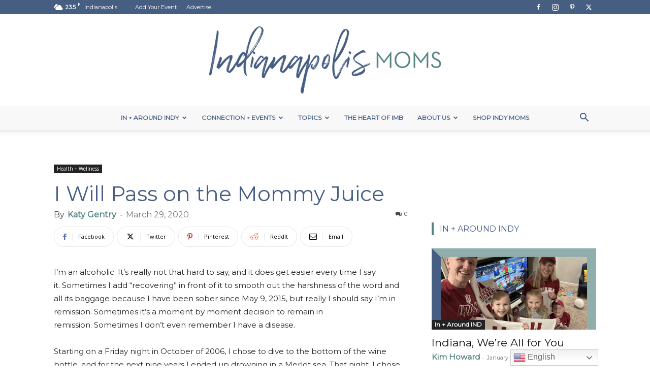

--- FILE ---
content_type: text/html; charset=UTF-8
request_url: https://indianapolismoms.com/health-wellness/i-will-pass-on-the-mommy-juice/
body_size: 32578
content:
<!doctype html >
<!--[if IE 8]>    <html class="ie8" lang="en"> <![endif]-->
<!--[if IE 9]>    <html class="ie9" lang="en"> <![endif]-->
<!--[if gt IE 8]><!--> <html lang="en-US"> <!--<![endif]-->
<head>
    <title>I Will Pass on the Mommy Juice</title>
<link data-rocket-prefetch href="https://fonts.googleapis.com" rel="dns-prefetch">
<link data-rocket-prefetch href="https://www.google-analytics.com" rel="dns-prefetch">
<link data-rocket-prefetch href="https://www.googletagmanager.com" rel="dns-prefetch">
<link data-rocket-prefetch href="https://faves.grow.me" rel="dns-prefetch">
<link data-rocket-prefetch href="https://assets.flodesk.com" rel="dns-prefetch">
<link data-rocket-prefetch href="https://connect.facebook.net" rel="dns-prefetch">
<link data-rocket-prefetch href="https://scripts.scriptwrapper.com" rel="dns-prefetch">
<link data-rocket-prefetch href="https://www.facebook.com" rel="dns-prefetch">
<link data-rocket-preload as="style" href="https://fonts.googleapis.com/css?family=Montserrat%3A400%7COpen%20Sans%3A400%2C600%2C700%7CRoboto%3A400%2C600%2C700&#038;display=swap" rel="preload">
<link href="https://fonts.googleapis.com/css?family=Montserrat%3A400%7COpen%20Sans%3A400%2C600%2C700%7CRoboto%3A400%2C600%2C700&#038;display=swap" media="print" onload="this.media=&#039;all&#039;" rel="stylesheet">
<noscript><link rel="stylesheet" href="https://fonts.googleapis.com/css?family=Montserrat%3A400%7COpen%20Sans%3A400%2C600%2C700%7CRoboto%3A400%2C600%2C700&#038;display=swap"></noscript><link rel="preload" data-rocket-preload as="image" href="https://indianapolismoms.com/wp-content/uploads/2023/10/indianapolis-moms-logo-img-latest.png" fetchpriority="high">
    <meta charset="UTF-8" />
    <meta name="viewport" content="width=device-width, initial-scale=1.0">
    <link rel="pingback" href="https://indianapolismoms.com/xmlrpc.php" />
    <meta name='robots' content='index, follow, max-image-preview:large, max-snippet:-1, max-video-preview:-1' />
	<style>img:is([sizes="auto" i], [sizes^="auto," i]) { contain-intrinsic-size: 3000px 1500px }</style>
	
<!-- Google Tag Manager for WordPress by gtm4wp.com -->
<script data-cfasync="false" data-pagespeed-no-defer>
	var gtm4wp_datalayer_name = "dataLayer";
	var dataLayer = dataLayer || [];
</script>
<!-- End Google Tag Manager for WordPress by gtm4wp.com --><link rel="icon" type="image/png" href="https://indianapolismoms.com/wp-content/uploads/2020/02/Indianapolis_Mark_Circle_Primary.png"><link rel="apple-touch-icon" sizes="76x76" href="https://indianapolismoms.com/wp-content/uploads/2020/02/Indianapolis_Circle_Primary.png"/><link rel="apple-touch-icon" sizes="120x120" href="https://indianapolismoms.com/wp-content/uploads/2020/02/Indianapolis_Circle_Primary.png"/><link rel="apple-touch-icon" sizes="152x152" href="https://indianapolismoms.com/wp-content/uploads/2020/02/Indianapolis_Circle_Primary.png"/><link rel="apple-touch-icon" sizes="114x114" href="https://indianapolismoms.com/wp-content/uploads/2020/02/Indianapolis_Circle_Primary.png"/><link rel="apple-touch-icon" sizes="144x144" href="https://indianapolismoms.com/wp-content/uploads/2020/02/Indianapolis_Circle_Primary.png"/>
	<!-- This site is optimized with the Yoast SEO Premium plugin v26.3 (Yoast SEO v26.3) - https://yoast.com/wordpress/plugins/seo/ -->
	<meta name="description" content="Can we at least acknowledge how alcohol obsessed our culture has become?  Can we stop using it as the go-to self-care line to a venting mom and start encouraging her in other ways that will actually benefit her mental health? Can we stop giving it the gold star for antidotes that makes parenting toddlers easier? And for the love, can we stop including it in every activity we do?  We are buying into a culture and a mentality that teeters on self-destruction.  It&#039;s literally killing us.  " />
	<link rel="canonical" href="https://indianapolismoms.com/health-wellness/i-will-pass-on-the-mommy-juice/" />
	<meta property="og:locale" content="en_US" />
	<meta property="og:type" content="article" />
	<meta property="og:title" content="I Will Pass on the Mommy Juice" />
	<meta property="og:description" content="Can we at least acknowledge how alcohol obsessed our culture has become?  Can we stop using it as the go-to self-care line to a venting mom and start encouraging her in other ways that will actually benefit her mental health? Can we stop giving it the gold star for antidotes that makes parenting toddlers easier? And for the love, can we stop including it in every activity we do?  We are buying into a culture and a mentality that teeters on self-destruction.  It&#039;s literally killing us.  " />
	<meta property="og:url" content="https://indianapolismoms.com/health-wellness/i-will-pass-on-the-mommy-juice/" />
	<meta property="og:site_name" content="Indianapolis Moms" />
	<meta property="article:publisher" content="http://www.facebook.com/indianapolismoms" />
	<meta property="article:published_time" content="2020-03-29T10:00:14+00:00" />
	<meta property="og:image" content="https://indianapolismoms.com/wp-content/uploads/2019/12/kelsey-knight-udj2tD3WKsY-unsplash-scaled.jpg" />
	<meta property="og:image:width" content="2560" />
	<meta property="og:image:height" content="1707" />
	<meta property="og:image:type" content="image/jpeg" />
	<meta name="author" content="Katy Gentry" />
	<meta name="twitter:card" content="summary_large_image" />
	<meta name="twitter:image" content="https://indianapolismoms.com/wp-content/uploads/2019/12/kelsey-knight-udj2tD3WKsY-unsplash-scaled.jpg" />
	<meta name="twitter:creator" content="@indianapolismoms" />
	<meta name="twitter:site" content="@indianapolismoms" />
	<meta name="twitter:label1" content="Written by" />
	<meta name="twitter:data1" content="Katy Gentry" />
	<meta name="twitter:label2" content="Est. reading time" />
	<meta name="twitter:data2" content="8 minutes" />
	<script type="application/ld+json" class="yoast-schema-graph">{"@context":"https://schema.org","@graph":[{"@type":"Article","@id":"https://indianapolismoms.com/health-wellness/i-will-pass-on-the-mommy-juice/#article","isPartOf":{"@id":"https://indianapolismoms.com/health-wellness/i-will-pass-on-the-mommy-juice/"},"author":{"name":"Katy Gentry","@id":"https://indianapolismoms.com/#/schema/person/b73f5a8a32ead09b70c1b1d03b038053"},"headline":"I Will Pass on the Mommy Juice","datePublished":"2020-03-29T10:00:14+00:00","mainEntityOfPage":{"@id":"https://indianapolismoms.com/health-wellness/i-will-pass-on-the-mommy-juice/"},"wordCount":1530,"commentCount":0,"publisher":{"@id":"https://indianapolismoms.com/#organization"},"image":{"@id":"https://indianapolismoms.com/health-wellness/i-will-pass-on-the-mommy-juice/#primaryimage"},"thumbnailUrl":"https://indianapolismoms.com/wp-content/uploads/2019/12/kelsey-knight-udj2tD3WKsY-unsplash-scaled.jpg","articleSection":["Health + Wellness"],"inLanguage":"en-US","potentialAction":[{"@type":"CommentAction","name":"Comment","target":["https://indianapolismoms.com/health-wellness/i-will-pass-on-the-mommy-juice/#respond"]}]},{"@type":"WebPage","@id":"https://indianapolismoms.com/health-wellness/i-will-pass-on-the-mommy-juice/","url":"https://indianapolismoms.com/health-wellness/i-will-pass-on-the-mommy-juice/","name":"I Will Pass on the Mommy Juice","isPartOf":{"@id":"https://indianapolismoms.com/#website"},"primaryImageOfPage":{"@id":"https://indianapolismoms.com/health-wellness/i-will-pass-on-the-mommy-juice/#primaryimage"},"image":{"@id":"https://indianapolismoms.com/health-wellness/i-will-pass-on-the-mommy-juice/#primaryimage"},"thumbnailUrl":"https://indianapolismoms.com/wp-content/uploads/2019/12/kelsey-knight-udj2tD3WKsY-unsplash-scaled.jpg","datePublished":"2020-03-29T10:00:14+00:00","description":"Can we at least acknowledge how alcohol obsessed our culture has become?  Can we stop using it as the go-to self-care line to a venting mom and start encouraging her in other ways that will actually benefit her mental health? Can we stop giving it the gold star for antidotes that makes parenting toddlers easier? And for the love, can we stop including it in every activity we do?  We are buying into a culture and a mentality that teeters on self-destruction.  It's literally killing us.  ","breadcrumb":{"@id":"https://indianapolismoms.com/health-wellness/i-will-pass-on-the-mommy-juice/#breadcrumb"},"inLanguage":"en-US","potentialAction":[{"@type":"ReadAction","target":["https://indianapolismoms.com/health-wellness/i-will-pass-on-the-mommy-juice/"]}]},{"@type":"ImageObject","inLanguage":"en-US","@id":"https://indianapolismoms.com/health-wellness/i-will-pass-on-the-mommy-juice/#primaryimage","url":"https://indianapolismoms.com/wp-content/uploads/2019/12/kelsey-knight-udj2tD3WKsY-unsplash-scaled.jpg","contentUrl":"https://indianapolismoms.com/wp-content/uploads/2019/12/kelsey-knight-udj2tD3WKsY-unsplash-scaled.jpg","width":2560,"height":1707},{"@type":"BreadcrumbList","@id":"https://indianapolismoms.com/health-wellness/i-will-pass-on-the-mommy-juice/#breadcrumb","itemListElement":[{"@type":"ListItem","position":1,"name":"Home","item":"https://indianapolismoms.com/"},{"@type":"ListItem","position":2,"name":"Content for Moms","item":"https://indianapolismoms.com/blog/"},{"@type":"ListItem","position":3,"name":"I Will Pass on the Mommy Juice"}]},{"@type":"WebSite","@id":"https://indianapolismoms.com/#website","url":"https://indianapolismoms.com/","name":"Indianapolis Moms","description":"a resource for Indianapolis moms","publisher":{"@id":"https://indianapolismoms.com/#organization"},"potentialAction":[{"@type":"SearchAction","target":{"@type":"EntryPoint","urlTemplate":"https://indianapolismoms.com/?s={search_term_string}"},"query-input":{"@type":"PropertyValueSpecification","valueRequired":true,"valueName":"search_term_string"}}],"inLanguage":"en-US"},{"@type":"Organization","@id":"https://indianapolismoms.com/#organization","name":"Indianapolis Moms","url":"https://indianapolismoms.com/","logo":{"@type":"ImageObject","inLanguage":"en-US","@id":"https://indianapolismoms.com/#/schema/logo/image/","url":"https://indianapolismoms.com/wp-content/uploads/2020/02/Indianapolis_Circle_Primary.png","contentUrl":"https://indianapolismoms.com/wp-content/uploads/2020/02/Indianapolis_Circle_Primary.png","width":505,"height":505,"caption":"Indianapolis Moms"},"image":{"@id":"https://indianapolismoms.com/#/schema/logo/image/"},"sameAs":["http://www.facebook.com/indianapolismoms","https://x.com/indianapolismoms","http://instagram.com/indianapolismoms","http://pinterest.com/indianapolismoms"]},{"@type":"Person","@id":"https://indianapolismoms.com/#/schema/person/b73f5a8a32ead09b70c1b1d03b038053","name":"Katy Gentry","image":{"@type":"ImageObject","inLanguage":"en-US","@id":"https://indianapolismoms.com/#/schema/person/image/","url":"https://indianapolismoms.com/wp-content/uploads/2022/12/9-96x96.jpg","contentUrl":"https://indianapolismoms.com/wp-content/uploads/2022/12/9-96x96.jpg","caption":"Katy Gentry"},"description":"Katy is a studio vocalist and licensed special education teacher. Studio credits include Plank Road Publishing, Broadway Jr., Hal Leonard Publishing, and Shawnee Press. She has enjoyed singing the Great American Songbook at Feinstein's Cabaret with ATI Live and The Jazz Kitchen with the JoySwing Jazz Orchestra. Other theatatrical credits include Actors Theatre of Indiana, Beef &amp; Boards Dinner Theatre, Fireside Dinner Theatre, and Carnegie Hall. She holds a Masters in Special Education and currently works with the English as a New Language population in a suburb of Indianapolis.","url":"https://indianapolismoms.com/author/katygentry/"}]}</script>
	<!-- / Yoast SEO Premium plugin. -->


<link rel='dns-prefetch' href='//scripts.scriptwrapper.com' />
<link rel='dns-prefetch' href='//fonts.googleapis.com' />
<link href='https://fonts.gstatic.com' crossorigin rel='preconnect' />
<link rel='stylesheet' id='sbi_styles-css' href='https://indianapolismoms.com/wp-content/plugins/instagram-feed/css/sbi-styles.min.css?ver=6.10.0' type='text/css' media='all' />
<style id='wp-emoji-styles-inline-css' type='text/css'>

	img.wp-smiley, img.emoji {
		display: inline !important;
		border: none !important;
		box-shadow: none !important;
		height: 1em !important;
		width: 1em !important;
		margin: 0 0.07em !important;
		vertical-align: -0.1em !important;
		background: none !important;
		padding: 0 !important;
	}
</style>
<link rel='stylesheet' id='wp-block-library-css' href='https://indianapolismoms.com/wp-includes/css/dist/block-library/style.min.css?ver=6.8.3' type='text/css' media='all' />
<style id='classic-theme-styles-inline-css' type='text/css'>
/*! This file is auto-generated */
.wp-block-button__link{color:#fff;background-color:#32373c;border-radius:9999px;box-shadow:none;text-decoration:none;padding:calc(.667em + 2px) calc(1.333em + 2px);font-size:1.125em}.wp-block-file__button{background:#32373c;color:#fff;text-decoration:none}
</style>
<style id='global-styles-inline-css' type='text/css'>
:root{--wp--preset--aspect-ratio--square: 1;--wp--preset--aspect-ratio--4-3: 4/3;--wp--preset--aspect-ratio--3-4: 3/4;--wp--preset--aspect-ratio--3-2: 3/2;--wp--preset--aspect-ratio--2-3: 2/3;--wp--preset--aspect-ratio--16-9: 16/9;--wp--preset--aspect-ratio--9-16: 9/16;--wp--preset--color--black: #000000;--wp--preset--color--cyan-bluish-gray: #abb8c3;--wp--preset--color--white: #ffffff;--wp--preset--color--pale-pink: #f78da7;--wp--preset--color--vivid-red: #cf2e2e;--wp--preset--color--luminous-vivid-orange: #ff6900;--wp--preset--color--luminous-vivid-amber: #fcb900;--wp--preset--color--light-green-cyan: #7bdcb5;--wp--preset--color--vivid-green-cyan: #00d084;--wp--preset--color--pale-cyan-blue: #8ed1fc;--wp--preset--color--vivid-cyan-blue: #0693e3;--wp--preset--color--vivid-purple: #9b51e0;--wp--preset--gradient--vivid-cyan-blue-to-vivid-purple: linear-gradient(135deg,rgba(6,147,227,1) 0%,rgb(155,81,224) 100%);--wp--preset--gradient--light-green-cyan-to-vivid-green-cyan: linear-gradient(135deg,rgb(122,220,180) 0%,rgb(0,208,130) 100%);--wp--preset--gradient--luminous-vivid-amber-to-luminous-vivid-orange: linear-gradient(135deg,rgba(252,185,0,1) 0%,rgba(255,105,0,1) 100%);--wp--preset--gradient--luminous-vivid-orange-to-vivid-red: linear-gradient(135deg,rgba(255,105,0,1) 0%,rgb(207,46,46) 100%);--wp--preset--gradient--very-light-gray-to-cyan-bluish-gray: linear-gradient(135deg,rgb(238,238,238) 0%,rgb(169,184,195) 100%);--wp--preset--gradient--cool-to-warm-spectrum: linear-gradient(135deg,rgb(74,234,220) 0%,rgb(151,120,209) 20%,rgb(207,42,186) 40%,rgb(238,44,130) 60%,rgb(251,105,98) 80%,rgb(254,248,76) 100%);--wp--preset--gradient--blush-light-purple: linear-gradient(135deg,rgb(255,206,236) 0%,rgb(152,150,240) 100%);--wp--preset--gradient--blush-bordeaux: linear-gradient(135deg,rgb(254,205,165) 0%,rgb(254,45,45) 50%,rgb(107,0,62) 100%);--wp--preset--gradient--luminous-dusk: linear-gradient(135deg,rgb(255,203,112) 0%,rgb(199,81,192) 50%,rgb(65,88,208) 100%);--wp--preset--gradient--pale-ocean: linear-gradient(135deg,rgb(255,245,203) 0%,rgb(182,227,212) 50%,rgb(51,167,181) 100%);--wp--preset--gradient--electric-grass: linear-gradient(135deg,rgb(202,248,128) 0%,rgb(113,206,126) 100%);--wp--preset--gradient--midnight: linear-gradient(135deg,rgb(2,3,129) 0%,rgb(40,116,252) 100%);--wp--preset--font-size--small: 11px;--wp--preset--font-size--medium: 20px;--wp--preset--font-size--large: 32px;--wp--preset--font-size--x-large: 42px;--wp--preset--font-size--regular: 15px;--wp--preset--font-size--larger: 50px;--wp--preset--spacing--20: 0.44rem;--wp--preset--spacing--30: 0.67rem;--wp--preset--spacing--40: 1rem;--wp--preset--spacing--50: 1.5rem;--wp--preset--spacing--60: 2.25rem;--wp--preset--spacing--70: 3.38rem;--wp--preset--spacing--80: 5.06rem;--wp--preset--shadow--natural: 6px 6px 9px rgba(0, 0, 0, 0.2);--wp--preset--shadow--deep: 12px 12px 50px rgba(0, 0, 0, 0.4);--wp--preset--shadow--sharp: 6px 6px 0px rgba(0, 0, 0, 0.2);--wp--preset--shadow--outlined: 6px 6px 0px -3px rgba(255, 255, 255, 1), 6px 6px rgba(0, 0, 0, 1);--wp--preset--shadow--crisp: 6px 6px 0px rgba(0, 0, 0, 1);}:where(.is-layout-flex){gap: 0.5em;}:where(.is-layout-grid){gap: 0.5em;}body .is-layout-flex{display: flex;}.is-layout-flex{flex-wrap: wrap;align-items: center;}.is-layout-flex > :is(*, div){margin: 0;}body .is-layout-grid{display: grid;}.is-layout-grid > :is(*, div){margin: 0;}:where(.wp-block-columns.is-layout-flex){gap: 2em;}:where(.wp-block-columns.is-layout-grid){gap: 2em;}:where(.wp-block-post-template.is-layout-flex){gap: 1.25em;}:where(.wp-block-post-template.is-layout-grid){gap: 1.25em;}.has-black-color{color: var(--wp--preset--color--black) !important;}.has-cyan-bluish-gray-color{color: var(--wp--preset--color--cyan-bluish-gray) !important;}.has-white-color{color: var(--wp--preset--color--white) !important;}.has-pale-pink-color{color: var(--wp--preset--color--pale-pink) !important;}.has-vivid-red-color{color: var(--wp--preset--color--vivid-red) !important;}.has-luminous-vivid-orange-color{color: var(--wp--preset--color--luminous-vivid-orange) !important;}.has-luminous-vivid-amber-color{color: var(--wp--preset--color--luminous-vivid-amber) !important;}.has-light-green-cyan-color{color: var(--wp--preset--color--light-green-cyan) !important;}.has-vivid-green-cyan-color{color: var(--wp--preset--color--vivid-green-cyan) !important;}.has-pale-cyan-blue-color{color: var(--wp--preset--color--pale-cyan-blue) !important;}.has-vivid-cyan-blue-color{color: var(--wp--preset--color--vivid-cyan-blue) !important;}.has-vivid-purple-color{color: var(--wp--preset--color--vivid-purple) !important;}.has-black-background-color{background-color: var(--wp--preset--color--black) !important;}.has-cyan-bluish-gray-background-color{background-color: var(--wp--preset--color--cyan-bluish-gray) !important;}.has-white-background-color{background-color: var(--wp--preset--color--white) !important;}.has-pale-pink-background-color{background-color: var(--wp--preset--color--pale-pink) !important;}.has-vivid-red-background-color{background-color: var(--wp--preset--color--vivid-red) !important;}.has-luminous-vivid-orange-background-color{background-color: var(--wp--preset--color--luminous-vivid-orange) !important;}.has-luminous-vivid-amber-background-color{background-color: var(--wp--preset--color--luminous-vivid-amber) !important;}.has-light-green-cyan-background-color{background-color: var(--wp--preset--color--light-green-cyan) !important;}.has-vivid-green-cyan-background-color{background-color: var(--wp--preset--color--vivid-green-cyan) !important;}.has-pale-cyan-blue-background-color{background-color: var(--wp--preset--color--pale-cyan-blue) !important;}.has-vivid-cyan-blue-background-color{background-color: var(--wp--preset--color--vivid-cyan-blue) !important;}.has-vivid-purple-background-color{background-color: var(--wp--preset--color--vivid-purple) !important;}.has-black-border-color{border-color: var(--wp--preset--color--black) !important;}.has-cyan-bluish-gray-border-color{border-color: var(--wp--preset--color--cyan-bluish-gray) !important;}.has-white-border-color{border-color: var(--wp--preset--color--white) !important;}.has-pale-pink-border-color{border-color: var(--wp--preset--color--pale-pink) !important;}.has-vivid-red-border-color{border-color: var(--wp--preset--color--vivid-red) !important;}.has-luminous-vivid-orange-border-color{border-color: var(--wp--preset--color--luminous-vivid-orange) !important;}.has-luminous-vivid-amber-border-color{border-color: var(--wp--preset--color--luminous-vivid-amber) !important;}.has-light-green-cyan-border-color{border-color: var(--wp--preset--color--light-green-cyan) !important;}.has-vivid-green-cyan-border-color{border-color: var(--wp--preset--color--vivid-green-cyan) !important;}.has-pale-cyan-blue-border-color{border-color: var(--wp--preset--color--pale-cyan-blue) !important;}.has-vivid-cyan-blue-border-color{border-color: var(--wp--preset--color--vivid-cyan-blue) !important;}.has-vivid-purple-border-color{border-color: var(--wp--preset--color--vivid-purple) !important;}.has-vivid-cyan-blue-to-vivid-purple-gradient-background{background: var(--wp--preset--gradient--vivid-cyan-blue-to-vivid-purple) !important;}.has-light-green-cyan-to-vivid-green-cyan-gradient-background{background: var(--wp--preset--gradient--light-green-cyan-to-vivid-green-cyan) !important;}.has-luminous-vivid-amber-to-luminous-vivid-orange-gradient-background{background: var(--wp--preset--gradient--luminous-vivid-amber-to-luminous-vivid-orange) !important;}.has-luminous-vivid-orange-to-vivid-red-gradient-background{background: var(--wp--preset--gradient--luminous-vivid-orange-to-vivid-red) !important;}.has-very-light-gray-to-cyan-bluish-gray-gradient-background{background: var(--wp--preset--gradient--very-light-gray-to-cyan-bluish-gray) !important;}.has-cool-to-warm-spectrum-gradient-background{background: var(--wp--preset--gradient--cool-to-warm-spectrum) !important;}.has-blush-light-purple-gradient-background{background: var(--wp--preset--gradient--blush-light-purple) !important;}.has-blush-bordeaux-gradient-background{background: var(--wp--preset--gradient--blush-bordeaux) !important;}.has-luminous-dusk-gradient-background{background: var(--wp--preset--gradient--luminous-dusk) !important;}.has-pale-ocean-gradient-background{background: var(--wp--preset--gradient--pale-ocean) !important;}.has-electric-grass-gradient-background{background: var(--wp--preset--gradient--electric-grass) !important;}.has-midnight-gradient-background{background: var(--wp--preset--gradient--midnight) !important;}.has-small-font-size{font-size: var(--wp--preset--font-size--small) !important;}.has-medium-font-size{font-size: var(--wp--preset--font-size--medium) !important;}.has-large-font-size{font-size: var(--wp--preset--font-size--large) !important;}.has-x-large-font-size{font-size: var(--wp--preset--font-size--x-large) !important;}
:where(.wp-block-post-template.is-layout-flex){gap: 1.25em;}:where(.wp-block-post-template.is-layout-grid){gap: 1.25em;}
:where(.wp-block-columns.is-layout-flex){gap: 2em;}:where(.wp-block-columns.is-layout-grid){gap: 2em;}
:root :where(.wp-block-pullquote){font-size: 1.5em;line-height: 1.6;}
</style>
<link rel='stylesheet' id='eic_public-css' href='https://indianapolismoms.com/wp-content/plugins/easy-image-collage/css/public.css?ver=1.13.6' type='text/css' media='screen' />
<link rel='stylesheet' id='iml_owl.carousel_vc-css' href='https://indianapolismoms.com/wp-content/plugins/indeed-my-logos-vc/files/css/owl.carousel.css?ver=6.8.3' type='text/css' media='all' />
<link rel='stylesheet' id='iml_font-awesome-css' href='https://indianapolismoms.com/wp-content/plugins/indeed-my-logos-vc/files/css/font-awesome.min.css' type='text/css' media='all' />
<link rel='stylesheet' id='iml_style_front_end_vc-css' href='https://indianapolismoms.com/wp-content/plugins/indeed-my-logos-vc/files/css/style-front_end.css' type='text/css' media='all' />
<link rel='stylesheet' id='imt_font-awesome_vc-css' href='https://indianapolismoms.com/wp-content/plugins/indeed-my-team-vc/files/css/font-awesome.min.css?ver=6.8.3' type='text/css' media='all' />
<link rel='stylesheet' id='imt_be_style_vc-css' href='https://indianapolismoms.com/wp-content/plugins/indeed-my-team-vc/files/css/style.css?ver=6.8.3' type='text/css' media='all' />
<link rel='stylesheet' id='imt_owl_carousel_vc-css' href='https://indianapolismoms.com/wp-content/plugins/indeed-my-team-vc/files/css/owl.carousel.css?ver=6.8.3' type='text/css' media='all' />
<link rel='stylesheet' id='ppress-frontend-css' href='https://indianapolismoms.com/wp-content/plugins/wp-user-avatar/assets/css/frontend.min.css?ver=4.16.8' type='text/css' media='all' />
<link rel='stylesheet' id='ppress-flatpickr-css' href='https://indianapolismoms.com/wp-content/plugins/wp-user-avatar/assets/flatpickr/flatpickr.min.css?ver=4.16.8' type='text/css' media='all' />
<link rel='stylesheet' id='ppress-select2-css' href='https://indianapolismoms.com/wp-content/plugins/wp-user-avatar/assets/select2/select2.min.css?ver=6.8.3' type='text/css' media='all' />
<link rel='stylesheet' id='td-plugin-multi-purpose-css' href='https://indianapolismoms.com/wp-content/plugins/td-composer/td-multi-purpose/style.css?ver=7cd248d7ca13c255207c3f8b916c3f00' type='text/css' media='all' />

<link rel='stylesheet' id='td-theme-css' href='https://indianapolismoms.com/wp-content/themes/Newspaper/style.css?ver=12.7.3' type='text/css' media='all' />
<style id='td-theme-inline-css' type='text/css'>@media (max-width:767px){.td-header-desktop-wrap{display:none}}@media (min-width:767px){.td-header-mobile-wrap{display:none}}</style>
<link rel='stylesheet' id='td-theme-child-css' href='https://indianapolismoms.com/wp-content/themes/Newspaper-child/style.css?ver=12.7.3c' type='text/css' media='all' />
<link rel='stylesheet' id='bsf-Defaults-css' href='https://indianapolismoms.com/wp-content/uploads/smile_fonts/Defaults/Defaults.css?ver=3.19.12' type='text/css' media='all' />
<link rel='stylesheet' id='js_composer_front-css' href='https://indianapolismoms.com/wp-content/plugins/js_composer/assets/css/js_composer.min.css?ver=8.7.1' type='text/css' media='all' />
<link rel='stylesheet' id='td-legacy-framework-front-style-css' href='https://indianapolismoms.com/wp-content/plugins/td-composer/legacy/Newspaper/assets/css/td_legacy_main.css?ver=7cd248d7ca13c255207c3f8b916c3f00' type='text/css' media='all' />
<link rel='stylesheet' id='td-standard-pack-framework-front-style-css' href='https://indianapolismoms.com/wp-content/plugins/td-standard-pack/Newspaper/assets/css/td_standard_pack_main.css?ver=c12e6da63ed2f212e87e44e5e9b9a302' type='text/css' media='all' />
<link rel='stylesheet' id='tdb_style_cloud_templates_front-css' href='https://indianapolismoms.com/wp-content/plugins/td-cloud-library/assets/css/tdb_main.css?ver=6127d3b6131f900b2e62bb855b13dc3b' type='text/css' media='all' />
<script type="text/javascript" src="https://indianapolismoms.com/wp-includes/js/jquery/jquery.min.js?ver=3.7.1" id="jquery-core-js" data-rocket-defer defer></script>
<script type="text/javascript" src="https://indianapolismoms.com/wp-includes/js/jquery/jquery-migrate.min.js?ver=3.4.1" id="jquery-migrate-js" data-rocket-defer defer></script>
<script data-minify="1" type="text/javascript" src="https://indianapolismoms.com/wp-content/cache/min/1/wp-content/plugins/indeed-my-logos-vc/files/js/owl.carousel.js?ver=1763030288" id="iml_owl_carousel_vc-js" data-rocket-defer defer></script>
<script type="text/javascript" src="https://indianapolismoms.com/wp-content/plugins/indeed-my-logos-vc/files/js/isotope.pkgd.min.js" id="iml_jquery_isotope_vc-js" data-rocket-defer defer></script>
<script data-minify="1" type="text/javascript" src="https://indianapolismoms.com/wp-content/cache/min/1/wp-content/plugins/indeed-my-team-vc/files/js/owl.carousel.js?ver=1763030288" id="imt_owl_carousel_vc-js" data-rocket-defer defer></script>
<script type="text/javascript" src="https://indianapolismoms.com/wp-content/plugins/indeed-my-team-vc/files/js/isotope.pkgd.min.js" id="imt_isotope_pkgd_min_vc-js" data-rocket-defer defer></script>
<script type="text/javascript" src="https://indianapolismoms.com/wp-content/plugins/wp-user-avatar/assets/flatpickr/flatpickr.min.js?ver=4.16.8" id="ppress-flatpickr-js" data-rocket-defer defer></script>
<script type="text/javascript" src="https://indianapolismoms.com/wp-content/plugins/wp-user-avatar/assets/select2/select2.min.js?ver=4.16.8" id="ppress-select2-js" data-rocket-defer defer></script>
<script type="text/javascript" async="async" fetchpriority="high" data-noptimize="1" data-cfasync="false" src="https://scripts.scriptwrapper.com/tags/9660c7ef-6712-4290-a652-d4ca126ef78d.js" id="mv-script-wrapper-js"></script>
<script></script><link rel="https://api.w.org/" href="https://indianapolismoms.com/wp-json/" /><link rel="alternate" title="JSON" type="application/json" href="https://indianapolismoms.com/wp-json/wp/v2/posts/27521" /><link rel="alternate" title="oEmbed (JSON)" type="application/json+oembed" href="https://indianapolismoms.com/wp-json/oembed/1.0/embed?url=https%3A%2F%2Findianapolismoms.com%2Fhealth-wellness%2Fi-will-pass-on-the-mommy-juice%2F" />
<link rel="alternate" title="oEmbed (XML)" type="text/xml+oembed" href="https://indianapolismoms.com/wp-json/oembed/1.0/embed?url=https%3A%2F%2Findianapolismoms.com%2Fhealth-wellness%2Fi-will-pass-on-the-mommy-juice%2F&#038;format=xml" />

<!-- This site is using AdRotate Professional v5.12 to display their advertisements - https://ajdg.solutions/ -->
<!-- AdRotate CSS -->
<style type="text/css" media="screen">
	.g { margin:0px; padding:0px; overflow:hidden; line-height:1; zoom:1; }
	.g img { height:auto; }
	.g-col { position:relative; float:left; }
	.g-col:first-child { margin-left: 0; }
	.g-col:last-child { margin-right: 0; }
	.woocommerce-page .g, .bbpress-wrapper .g { margin: 20px auto; clear:both; }
	.g-1 { min-width:0px; max-width:300px; margin: 0 auto; }
	.b-1 { margin:0px 0px 0px 0px; }
	.g-2 { min-width:0px; max-width:300px; margin: 0 auto; }
	.b-2 { margin:2px 0px 0px 0px; }
	.g-3 { min-width:0px; max-width:300px; margin: 0 auto; }
	.b-3 { margin:2px 0px 0px 0px; }
	.g-4 { min-width:0px; max-width:300px; margin: 0 auto; }
	.b-4 { margin:5px 0px 0px 0px; }
	.g-7 { min-width:0px; max-width:468px; float:left; clear:left; }
	.b-7 { margin:0px 0px 0px 0px; }
	.g-8 { min-width:0px; max-width:300px; margin: 0 auto; }
	.b-8 { margin:2px 0px 0px 0px; }
	.g-9 { min-width:0px; max-width:300px; }
	.b-9 { margin:0px 0px 0px 0px; }
	.g-11 { min-width:0px; max-width:300px; }
	.b-11 { margin:0px 0px 0px 0px; }
	.g-13 { min-width:0px; max-width:300px; }
	.b-13 { margin:0px 0px 0px 0px; }
	@media only screen and (max-width: 480px) {
		.g-col, .g-dyn, .g-single { width:100%; margin-left:0; margin-right:0; }
		.woocommerce-page .g, .bbpress-wrapper .g { margin: 10px auto; }
	}
</style>
<!-- /AdRotate CSS -->

<style type="text/css">.eic-image .eic-image-caption {bottom: 0;left: 0;right: 0;text-align: left;font-size: 12px;color: rgba(255,255,255,1);background-color: rgba(0,0,0,0.7);}</style><meta name="et-api-version" content="v1"><meta name="et-api-origin" content="https://indianapolismoms.com"><link rel="https://theeventscalendar.com/" href="https://indianapolismoms.com/wp-json/tribe/tickets/v1/" />
<!-- Google Tag Manager for WordPress by gtm4wp.com -->
<!-- GTM Container placement set to automatic -->
<script data-cfasync="false" data-pagespeed-no-defer>
	var dataLayer_content = {"pagePostType":"post","pagePostType2":"single-post","pageCategory":["health-wellness"],"pagePostAuthor":"Katy Gentry"};
	dataLayer.push( dataLayer_content );
</script>
<script data-cfasync="false" data-pagespeed-no-defer>
(function(w,d,s,l,i){w[l]=w[l]||[];w[l].push({'gtm.start':
new Date().getTime(),event:'gtm.js'});var f=d.getElementsByTagName(s)[0],
j=d.createElement(s),dl=l!='dataLayer'?'&l='+l:'';j.async=true;j.src=
'//www.googletagmanager.com/gtm.js?id='+i+dl;f.parentNode.insertBefore(j,f);
})(window,document,'script','dataLayer','GTM-5C592GH');
</script>
<!-- End Google Tag Manager for WordPress by gtm4wp.com -->    <script>
        window.tdb_global_vars = {"wpRestUrl":"https:\/\/indianapolismoms.com\/wp-json\/","permalinkStructure":"\/%category%\/%postname%\/"};
        window.tdb_p_autoload_vars = {"isAjax":false,"isAdminBarShowing":false,"autoloadStatus":"off","origPostEditUrl":null};
    </script>
    
    <style id="tdb-global-colors">:root{--accent-color:#fff}</style>

    
	
<!-- Meta Pixel Code -->
<script type='text/javascript'>
!function(f,b,e,v,n,t,s){if(f.fbq)return;n=f.fbq=function(){n.callMethod?
n.callMethod.apply(n,arguments):n.queue.push(arguments)};if(!f._fbq)f._fbq=n;
n.push=n;n.loaded=!0;n.version='2.0';n.queue=[];t=b.createElement(e);t.async=!0;
t.src=v;s=b.getElementsByTagName(e)[0];s.parentNode.insertBefore(t,s)}(window,
document,'script','https://connect.facebook.net/en_US/fbevents.js');
</script>
<!-- End Meta Pixel Code -->
<script type='text/javascript'>var url = window.location.origin + '?ob=open-bridge';
            fbq('set', 'openbridge', '516897452116107', url);
fbq('init', '516897452116107', {}, {
    "agent": "wordpress-6.8.3-4.1.5"
})</script><script type='text/javascript'>
    fbq('track', 'PageView', []);
  </script><meta name="generator" content="Powered by WPBakery Page Builder - drag and drop page builder for WordPress."/>

<!-- JS generated by theme -->

<script type="text/javascript" id="td-generated-header-js">
    
    

	    var tdBlocksArray = []; //here we store all the items for the current page

	    // td_block class - each ajax block uses a object of this class for requests
	    function tdBlock() {
		    this.id = '';
		    this.block_type = 1; //block type id (1-234 etc)
		    this.atts = '';
		    this.td_column_number = '';
		    this.td_current_page = 1; //
		    this.post_count = 0; //from wp
		    this.found_posts = 0; //from wp
		    this.max_num_pages = 0; //from wp
		    this.td_filter_value = ''; //current live filter value
		    this.is_ajax_running = false;
		    this.td_user_action = ''; // load more or infinite loader (used by the animation)
		    this.header_color = '';
		    this.ajax_pagination_infinite_stop = ''; //show load more at page x
	    }

        // td_js_generator - mini detector
        ( function () {
            var htmlTag = document.getElementsByTagName("html")[0];

	        if ( navigator.userAgent.indexOf("MSIE 10.0") > -1 ) {
                htmlTag.className += ' ie10';
            }

            if ( !!navigator.userAgent.match(/Trident.*rv\:11\./) ) {
                htmlTag.className += ' ie11';
            }

	        if ( navigator.userAgent.indexOf("Edge") > -1 ) {
                htmlTag.className += ' ieEdge';
            }

            if ( /(iPad|iPhone|iPod)/g.test(navigator.userAgent) ) {
                htmlTag.className += ' td-md-is-ios';
            }

            var user_agent = navigator.userAgent.toLowerCase();
            if ( user_agent.indexOf("android") > -1 ) {
                htmlTag.className += ' td-md-is-android';
            }

            if ( -1 !== navigator.userAgent.indexOf('Mac OS X')  ) {
                htmlTag.className += ' td-md-is-os-x';
            }

            if ( /chrom(e|ium)/.test(navigator.userAgent.toLowerCase()) ) {
               htmlTag.className += ' td-md-is-chrome';
            }

            if ( -1 !== navigator.userAgent.indexOf('Firefox') ) {
                htmlTag.className += ' td-md-is-firefox';
            }

            if ( -1 !== navigator.userAgent.indexOf('Safari') && -1 === navigator.userAgent.indexOf('Chrome') ) {
                htmlTag.className += ' td-md-is-safari';
            }

            if( -1 !== navigator.userAgent.indexOf('IEMobile') ){
                htmlTag.className += ' td-md-is-iemobile';
            }

        })();

        var tdLocalCache = {};

        ( function () {
            "use strict";

            tdLocalCache = {
                data: {},
                remove: function (resource_id) {
                    delete tdLocalCache.data[resource_id];
                },
                exist: function (resource_id) {
                    return tdLocalCache.data.hasOwnProperty(resource_id) && tdLocalCache.data[resource_id] !== null;
                },
                get: function (resource_id) {
                    return tdLocalCache.data[resource_id];
                },
                set: function (resource_id, cachedData) {
                    tdLocalCache.remove(resource_id);
                    tdLocalCache.data[resource_id] = cachedData;
                }
            };
        })();

    
    
var td_viewport_interval_list=[{"limitBottom":767,"sidebarWidth":228},{"limitBottom":1018,"sidebarWidth":300},{"limitBottom":1140,"sidebarWidth":324}];
var tdc_is_installed="yes";
var tdc_domain_active=false;
var td_ajax_url="https:\/\/indianapolismoms.com\/wp-admin\/admin-ajax.php?td_theme_name=Newspaper&v=12.7.3";
var td_get_template_directory_uri="https:\/\/indianapolismoms.com\/wp-content\/plugins\/td-composer\/legacy\/common";
var tds_snap_menu="snap";
var tds_logo_on_sticky="";
var tds_header_style="10";
var td_please_wait="Please wait...";
var td_email_user_pass_incorrect="User or password incorrect!";
var td_email_user_incorrect="Email or username incorrect!";
var td_email_incorrect="Email incorrect!";
var td_user_incorrect="Username incorrect!";
var td_email_user_empty="Email or username empty!";
var td_pass_empty="Pass empty!";
var td_pass_pattern_incorrect="Invalid Pass Pattern!";
var td_retype_pass_incorrect="Retyped Pass incorrect!";
var tds_more_articles_on_post_enable="";
var tds_more_articles_on_post_time_to_wait="1";
var tds_more_articles_on_post_pages_distance_from_top=2000;
var tds_captcha="";
var tds_theme_color_site_wide="#548480";
var tds_smart_sidebar="enabled";
var tdThemeName="Newspaper";
var tdThemeNameWl="Newspaper";
var td_magnific_popup_translation_tPrev="Previous (Left arrow key)";
var td_magnific_popup_translation_tNext="Next (Right arrow key)";
var td_magnific_popup_translation_tCounter="%curr% of %total%";
var td_magnific_popup_translation_ajax_tError="The content from %url% could not be loaded.";
var td_magnific_popup_translation_image_tError="The image #%curr% could not be loaded.";
var tdBlockNonce="cec951fcd2";
var tdMobileMenu="enabled";
var tdMobileSearch="enabled";
var tdDateNamesI18n={"month_names":["January","February","March","April","May","June","July","August","September","October","November","December"],"month_names_short":["Jan","Feb","Mar","Apr","May","Jun","Jul","Aug","Sep","Oct","Nov","Dec"],"day_names":["Sunday","Monday","Tuesday","Wednesday","Thursday","Friday","Saturday"],"day_names_short":["Sun","Mon","Tue","Wed","Thu","Fri","Sat"]};
var tdb_modal_confirm="Save";
var tdb_modal_cancel="Cancel";
var tdb_modal_confirm_alt="Yes";
var tdb_modal_cancel_alt="No";
var td_deploy_mode="deploy";
var td_ad_background_click_link="";
var td_ad_background_click_target="";
</script>


<!-- Header style compiled by theme -->

<style>.td-page-content .widgettitle{color:#fff}ul.sf-menu>.menu-item>a{font-family:Montserrat;font-size:12px}.sf-menu ul .menu-item a{font-family:Montserrat}.td-mobile-content .td-mobile-main-menu>li>a{font-family:Montserrat;text-transform:uppercase}.td-mobile-content .sub-menu a{font-family:Montserrat;text-transform:uppercase}#td-mobile-nav,#td-mobile-nav .wpb_button,.td-search-wrap-mob{font-family:Montserrat}.td-page-title,.td-category-title-holder .td-page-title{font-family:Montserrat}.td-page-content p,.td-page-content li,.td-page-content .td_block_text_with_title,.wpb_text_column p{font-family:Montserrat}.td-page-content h1,.wpb_text_column h1{font-family:Montserrat}.td-page-content h2,.wpb_text_column h2{font-family:Montserrat}.td-page-content h3,.wpb_text_column h3{font-family:Montserrat}.td-page-content h4,.wpb_text_column h4{font-family:Montserrat}.td-page-content h5,.wpb_text_column h5{font-family:Montserrat}.td-page-content h6,.wpb_text_column h6{font-family:Montserrat}:root{--td_theme_color:#548480;--td_slider_text:rgba(84,132,128,0.7);--td_text_header_color:#475e83;--td_mobile_menu_color:#ffffff;--td_mobile_icons_color:#475e83;--td_mobile_gradient_one_mob:#475e83;--td_mobile_gradient_two_mob:#8796ae;--td_mobile_text_active_color:#548480;--td_mobile_button_background_mob:#475e83;--td_mobile_button_color_mob:#8796ae;--td_page_title_color:#475e83;--td_page_h_color:#475e83;--td_login_button_background:#475e83;--td_login_button_color:#ffffff;--td_login_hover_background:#8796ae;--td_login_hover_color:#ffffff;--td_login_gradient_one:#475e83;--td_login_gradient_two:#8796ae}.td-header-style-12 .td-header-menu-wrap-full,.td-header-style-12 .td-affix,.td-grid-style-1.td-hover-1 .td-big-grid-post:hover .td-post-category,.td-grid-style-5.td-hover-1 .td-big-grid-post:hover .td-post-category,.td_category_template_3 .td-current-sub-category,.td_category_template_8 .td-category-header .td-category a.td-current-sub-category,.td_category_template_4 .td-category-siblings .td-category a:hover,.td_block_big_grid_9.td-grid-style-1 .td-post-category,.td_block_big_grid_9.td-grid-style-5 .td-post-category,.td-grid-style-6.td-hover-1 .td-module-thumb:after,.tdm-menu-active-style5 .td-header-menu-wrap .sf-menu>.current-menu-item>a,.tdm-menu-active-style5 .td-header-menu-wrap .sf-menu>.current-menu-ancestor>a,.tdm-menu-active-style5 .td-header-menu-wrap .sf-menu>.current-category-ancestor>a,.tdm-menu-active-style5 .td-header-menu-wrap .sf-menu>li>a:hover,.tdm-menu-active-style5 .td-header-menu-wrap .sf-menu>.sfHover>a{background-color:#548480}.td_mega_menu_sub_cats .cur-sub-cat,.td-mega-span h3 a:hover,.td_mod_mega_menu:hover .entry-title a,.header-search-wrap .result-msg a:hover,.td-header-top-menu .td-drop-down-search .td_module_wrap:hover .entry-title a,.td-header-top-menu .td-icon-search:hover,.td-header-wrap .result-msg a:hover,.top-header-menu li a:hover,.top-header-menu .current-menu-item>a,.top-header-menu .current-menu-ancestor>a,.top-header-menu .current-category-ancestor>a,.td-social-icon-wrap>a:hover,.td-header-sp-top-widget .td-social-icon-wrap a:hover,.td_mod_related_posts:hover h3>a,.td-post-template-11 .td-related-title .td-related-left:hover,.td-post-template-11 .td-related-title .td-related-right:hover,.td-post-template-11 .td-related-title .td-cur-simple-item,.td-post-template-11 .td_block_related_posts .td-next-prev-wrap a:hover,.td-category-header .td-pulldown-category-filter-link:hover,.td-category-siblings .td-subcat-dropdown a:hover,.td-category-siblings .td-subcat-dropdown a.td-current-sub-category,.footer-text-wrap .footer-email-wrap a,.footer-social-wrap a:hover,.td_module_17 .td-read-more a:hover,.td_module_18 .td-read-more a:hover,.td_module_19 .td-post-author-name a:hover,.td-pulldown-syle-2 .td-subcat-dropdown:hover .td-subcat-more span,.td-pulldown-syle-2 .td-subcat-dropdown:hover .td-subcat-more i,.td-pulldown-syle-3 .td-subcat-dropdown:hover .td-subcat-more span,.td-pulldown-syle-3 .td-subcat-dropdown:hover .td-subcat-more i,.tdm-menu-active-style3 .tdm-header.td-header-wrap .sf-menu>.current-category-ancestor>a,.tdm-menu-active-style3 .tdm-header.td-header-wrap .sf-menu>.current-menu-ancestor>a,.tdm-menu-active-style3 .tdm-header.td-header-wrap .sf-menu>.current-menu-item>a,.tdm-menu-active-style3 .tdm-header.td-header-wrap .sf-menu>.sfHover>a,.tdm-menu-active-style3 .tdm-header.td-header-wrap .sf-menu>li>a:hover{color:#548480}.td-mega-menu-page .wpb_content_element ul li a:hover,.td-theme-wrap .td-aj-search-results .td_module_wrap:hover .entry-title a,.td-theme-wrap .header-search-wrap .result-msg a:hover{color:#548480!important}.td_category_template_8 .td-category-header .td-category a.td-current-sub-category,.td_category_template_4 .td-category-siblings .td-category a:hover,.tdm-menu-active-style4 .tdm-header .sf-menu>.current-menu-item>a,.tdm-menu-active-style4 .tdm-header .sf-menu>.current-menu-ancestor>a,.tdm-menu-active-style4 .tdm-header .sf-menu>.current-category-ancestor>a,.tdm-menu-active-style4 .tdm-header .sf-menu>li>a:hover,.tdm-menu-active-style4 .tdm-header .sf-menu>.sfHover>a{border-color:#548480}.td-header-wrap .td-header-top-menu-full,.td-header-wrap .top-header-menu .sub-menu,.tdm-header-style-1.td-header-wrap .td-header-top-menu-full,.tdm-header-style-1.td-header-wrap .top-header-menu .sub-menu,.tdm-header-style-2.td-header-wrap .td-header-top-menu-full,.tdm-header-style-2.td-header-wrap .top-header-menu .sub-menu,.tdm-header-style-3.td-header-wrap .td-header-top-menu-full,.tdm-header-style-3.td-header-wrap .top-header-menu .sub-menu{background-color:#475e83}.td-header-style-8 .td-header-top-menu-full{background-color:transparent}.td-header-style-8 .td-header-top-menu-full .td-header-top-menu{background-color:#475e83;padding-left:15px;padding-right:15px}.td-header-wrap .td-header-top-menu-full .td-header-top-menu,.td-header-wrap .td-header-top-menu-full{border-bottom:none}.td-header-top-menu,.td-header-top-menu a,.td-header-wrap .td-header-top-menu-full .td-header-top-menu,.td-header-wrap .td-header-top-menu-full a,.td-header-style-8 .td-header-top-menu,.td-header-style-8 .td-header-top-menu a,.td-header-top-menu .td-drop-down-search .entry-title a{color:#ffffff}.top-header-menu .current-menu-item>a,.top-header-menu .current-menu-ancestor>a,.top-header-menu .current-category-ancestor>a,.top-header-menu li a:hover,.td-header-sp-top-widget .td-icon-search:hover{color:#548480}.td-header-wrap .td-header-sp-top-widget i.td-icon-font:hover{color:#548480}.td-header-wrap .td-header-menu-wrap-full,.td-header-menu-wrap.td-affix,.td-header-style-3 .td-header-main-menu,.td-header-style-3 .td-affix .td-header-main-menu,.td-header-style-4 .td-header-main-menu,.td-header-style-4 .td-affix .td-header-main-menu,.td-header-style-8 .td-header-menu-wrap.td-affix,.td-header-style-8 .td-header-top-menu-full{background-color:#f8f8f8}.td-boxed-layout .td-header-style-3 .td-header-menu-wrap,.td-boxed-layout .td-header-style-4 .td-header-menu-wrap,.td-header-style-3 .td_stretch_content .td-header-menu-wrap,.td-header-style-4 .td_stretch_content .td-header-menu-wrap{background-color:#f8f8f8!important}@media (min-width:1019px){.td-header-style-1 .td-header-sp-recs,.td-header-style-1 .td-header-sp-logo{margin-bottom:28px}}@media (min-width:768px) and (max-width:1018px){.td-header-style-1 .td-header-sp-recs,.td-header-style-1 .td-header-sp-logo{margin-bottom:14px}}.td-header-style-7 .td-header-top-menu{border-bottom:none}.sf-menu>.current-menu-item>a:after,.sf-menu>.current-menu-ancestor>a:after,.sf-menu>.current-category-ancestor>a:after,.sf-menu>li:hover>a:after,.sf-menu>.sfHover>a:after,.td_block_mega_menu .td-next-prev-wrap a:hover,.td-mega-span .td-post-category:hover,.td-header-wrap .black-menu .sf-menu>li>a:hover,.td-header-wrap .black-menu .sf-menu>.current-menu-ancestor>a,.td-header-wrap .black-menu .sf-menu>.sfHover>a,.td-header-wrap .black-menu .sf-menu>.current-menu-item>a,.td-header-wrap .black-menu .sf-menu>.current-menu-ancestor>a,.td-header-wrap .black-menu .sf-menu>.current-category-ancestor>a,.tdm-menu-active-style5 .tdm-header .td-header-menu-wrap .sf-menu>.current-menu-item>a,.tdm-menu-active-style5 .tdm-header .td-header-menu-wrap .sf-menu>.current-menu-ancestor>a,.tdm-menu-active-style5 .tdm-header .td-header-menu-wrap .sf-menu>.current-category-ancestor>a,.tdm-menu-active-style5 .tdm-header .td-header-menu-wrap .sf-menu>li>a:hover,.tdm-menu-active-style5 .tdm-header .td-header-menu-wrap .sf-menu>.sfHover>a{background-color:#548480}.td_block_mega_menu .td-next-prev-wrap a:hover,.tdm-menu-active-style4 .tdm-header .sf-menu>.current-menu-item>a,.tdm-menu-active-style4 .tdm-header .sf-menu>.current-menu-ancestor>a,.tdm-menu-active-style4 .tdm-header .sf-menu>.current-category-ancestor>a,.tdm-menu-active-style4 .tdm-header .sf-menu>li>a:hover,.tdm-menu-active-style4 .tdm-header .sf-menu>.sfHover>a{border-color:#548480}.header-search-wrap .td-drop-down-search:before{border-color:transparent transparent #548480 transparent}.td_mega_menu_sub_cats .cur-sub-cat,.td_mod_mega_menu:hover .entry-title a,.td-theme-wrap .sf-menu ul .td-menu-item>a:hover,.td-theme-wrap .sf-menu ul .sfHover>a,.td-theme-wrap .sf-menu ul .current-menu-ancestor>a,.td-theme-wrap .sf-menu ul .current-category-ancestor>a,.td-theme-wrap .sf-menu ul .current-menu-item>a,.tdm-menu-active-style3 .tdm-header.td-header-wrap .sf-menu>.current-menu-item>a,.tdm-menu-active-style3 .tdm-header.td-header-wrap .sf-menu>.current-menu-ancestor>a,.tdm-menu-active-style3 .tdm-header.td-header-wrap .sf-menu>.current-category-ancestor>a,.tdm-menu-active-style3 .tdm-header.td-header-wrap .sf-menu>li>a:hover,.tdm-menu-active-style3 .tdm-header.td-header-wrap .sf-menu>.sfHover>a{color:#548480}.td-header-wrap .td-header-menu-wrap .sf-menu>li>a,.td-header-wrap .td-header-menu-social .td-social-icon-wrap a,.td-header-style-4 .td-header-menu-social .td-social-icon-wrap i,.td-header-style-5 .td-header-menu-social .td-social-icon-wrap i,.td-header-style-6 .td-header-menu-social .td-social-icon-wrap i,.td-header-style-12 .td-header-menu-social .td-social-icon-wrap i,.td-header-wrap .header-search-wrap #td-header-search-button .td-icon-search{color:#475e83}.td-header-wrap .td-header-menu-social+.td-search-wrapper #td-header-search-button:before{background-color:#475e83}ul.sf-menu>.td-menu-item>a,.td-theme-wrap .td-header-menu-social{font-family:Montserrat;font-size:12px}.sf-menu ul .td-menu-item a{font-family:Montserrat}.td-affix .sf-menu>.current-menu-item>a:after,.td-affix .sf-menu>.current-menu-ancestor>a:after,.td-affix .sf-menu>.current-category-ancestor>a:after,.td-affix .sf-menu>li:hover>a:after,.td-affix .sf-menu>.sfHover>a:after,.td-header-wrap .td-affix .black-menu .sf-menu>li>a:hover,.td-header-wrap .td-affix .black-menu .sf-menu>.current-menu-ancestor>a,.td-header-wrap .td-affix .black-menu .sf-menu>.sfHover>a,.td-affix .header-search-wrap .td-drop-down-search:after,.td-affix .header-search-wrap .td-drop-down-search .btn:hover,.td-header-wrap .td-affix .black-menu .sf-menu>.current-menu-item>a,.td-header-wrap .td-affix .black-menu .sf-menu>.current-menu-ancestor>a,.td-header-wrap .td-affix .black-menu .sf-menu>.current-category-ancestor>a,.tdm-menu-active-style5 .tdm-header .td-header-menu-wrap.td-affix .sf-menu>.current-menu-item>a,.tdm-menu-active-style5 .tdm-header .td-header-menu-wrap.td-affix .sf-menu>.current-menu-ancestor>a,.tdm-menu-active-style5 .tdm-header .td-header-menu-wrap.td-affix .sf-menu>.current-category-ancestor>a,.tdm-menu-active-style5 .tdm-header .td-header-menu-wrap.td-affix .sf-menu>li>a:hover,.tdm-menu-active-style5 .tdm-header .td-header-menu-wrap.td-affix .sf-menu>.sfHover>a{background-color:#548480}.td-affix .header-search-wrap .td-drop-down-search:before{border-color:transparent transparent #548480 transparent}.tdm-menu-active-style4 .tdm-header .td-affix .sf-menu>.current-menu-item>a,.tdm-menu-active-style4 .tdm-header .td-affix .sf-menu>.current-menu-ancestor>a,.tdm-menu-active-style4 .tdm-header .td-affix .sf-menu>.current-category-ancestor>a,.tdm-menu-active-style4 .tdm-header .td-affix .sf-menu>li>a:hover,.tdm-menu-active-style4 .tdm-header .td-affix .sf-menu>.sfHover>a{border-color:#548480}.td-theme-wrap .td-affix .sf-menu ul .td-menu-item>a:hover,.td-theme-wrap .td-affix .sf-menu ul .sfHover>a,.td-theme-wrap .td-affix .sf-menu ul .current-menu-ancestor>a,.td-theme-wrap .td-affix .sf-menu ul .current-category-ancestor>a,.td-theme-wrap .td-affix .sf-menu ul .current-menu-item>a,.tdm-menu-active-style3 .tdm-header .td-affix .sf-menu>.current-menu-item>a,.tdm-menu-active-style3 .tdm-header .td-affix .sf-menu>.current-menu-ancestor>a,.tdm-menu-active-style3 .tdm-header .td-affix .sf-menu>.current-category-ancestor>a,.tdm-menu-active-style3 .tdm-header .td-affix .sf-menu>li>a:hover,.tdm-menu-active-style3 .tdm-header .td-affix .sf-menu>.sfHover>a{color:#548480}.td-header-wrap .td-header-menu-social .td-social-icon-wrap:hover i{color:#548480}.td-theme-wrap .td-mega-span h3 a{color:#475e83}.td-theme-wrap .td_mega_menu_sub_cats a{color:#475e83}.td-theme-wrap .td_mod_mega_menu:hover .entry-title a,.td-theme-wrap .sf-menu .td_mega_menu_sub_cats .cur-sub-cat{color:#548480}.td-theme-wrap .sf-menu .td-mega-menu .td-post-category:hover,.td-theme-wrap .td-mega-menu .td-next-prev-wrap a:hover{background-color:#548480}.td-theme-wrap .td-mega-menu .td-next-prev-wrap a:hover{border-color:#548480}.td-theme-wrap .td-aj-search-results .td-module-title a,.td-theme-wrap #td-header-search,.td-theme-wrap .header-search-wrap .result-msg a{color:#475e83}.td-theme-wrap .header-search-wrap .td-drop-down-search .btn{background-color:#548480}.td-theme-wrap .header-search-wrap .td-drop-down-search .btn:hover,.td-theme-wrap .td-aj-search-results .td_module_wrap:hover .entry-title a,.td-theme-wrap .header-search-wrap .result-msg a:hover{color:#548480!important}.td-theme-wrap .sf-menu .td-normal-menu .sub-menu .td-menu-item>a{color:#475e83}.td-theme-wrap .sf-menu .td-normal-menu .td-menu-item>a:hover,.td-theme-wrap .sf-menu .td-normal-menu .sfHover>a,.td-theme-wrap .sf-menu .td-normal-menu .current-menu-ancestor>a,.td-theme-wrap .sf-menu .td-normal-menu .current-category-ancestor>a,.td-theme-wrap .sf-menu .td-normal-menu .current-menu-item>a{color:#548480}.td-footer-wrapper,.td-footer-wrapper .td_block_template_7 .td-block-title>*,.td-footer-wrapper .td_block_template_17 .td-block-title,.td-footer-wrapper .td-block-title-wrap .td-wrapper-pulldown-filter{background-color:#475e83}.td-footer-wrapper .footer-social-wrap .td-icon-font{color:#ffffff}.td-footer-wrapper .footer-social-wrap i.td-icon-font:hover{color:#90afac}.td-sub-footer-container{background-color:#475e83}.td-sub-footer-container,.td-subfooter-menu li a{color:#ffffff}.td-subfooter-menu li a:hover{color:#90afac}.td-footer-wrapper .block-title>span,.td-footer-wrapper .block-title>a,.td-footer-wrapper .widgettitle,.td-theme-wrap .td-footer-wrapper .td-container .td-block-title>*,.td-theme-wrap .td-footer-wrapper .td_block_template_6 .td-block-title:before{color:#ffffff}.td-footer-wrapper::before{background-image:url('https://indianapolismoms.com/wp-content/uploads/2020/02/JPEG-0027-scaled.jpg')}.td-footer-wrapper::before{background-size:cover}.td-footer-wrapper::before{opacity:.3}.post .td-post-header .entry-title{color:#475e83}.td_module_15 .entry-title a{color:#475e83}.td-module-meta-info .td-post-author-name a{color:#548480}.td-post-content h1,.td-post-content h2,.td-post-content h3,.td-post-content h4,.td-post-content h5,.td-post-content h6{color:#475e83}.post blockquote p,.page blockquote p{color:#475e83}.post .td_quote_box,.page .td_quote_box{border-color:#475e83}.block-title>span,.block-title>a,.widgettitle,body .td-trending-now-title,.wpb_tabs li a,.vc_tta-container .vc_tta-color-grey.vc_tta-tabs-position-top.vc_tta-style-classic .vc_tta-tabs-container .vc_tta-tab>a,.td-theme-wrap .td-related-title a,.woocommerce div.product .woocommerce-tabs ul.tabs li a,.woocommerce .product .products h2:not(.woocommerce-loop-product__title),.td-theme-wrap .td-block-title{font-family:Montserrat;font-size:21px;text-transform:uppercase}.td_module_wrap .td-post-author-name a{font-family:Montserrat;font-size:15px}.td-post-date .entry-date{font-family:Montserrat}.td-module-comments a,.td-post-views span,.td-post-comments a{font-family:Montserrat}.td-big-grid-meta .td-post-category,.td_module_wrap .td-post-category,.td-module-image .td-post-category{font-family:Montserrat;font-size:12px}.top-header-menu>li>a,.td-weather-top-widget .td-weather-now .td-big-degrees,.td-weather-top-widget .td-weather-header .td-weather-city,.td-header-sp-top-menu .td_data_time{font-family:Montserrat}.top-header-menu .menu-item-has-children li a{font-family:Montserrat}.td_mod_mega_menu .item-details a{font-family:Montserrat}.td_mega_menu_sub_cats .block-mega-child-cats a{font-family:Montserrat}.td-subcat-filter .td-subcat-dropdown a,.td-subcat-filter .td-subcat-list a,.td-subcat-filter .td-subcat-dropdown span{font-family:Montserrat}.td-excerpt,.td_module_14 .td-excerpt{font-family:Montserrat}.td_module_wrap .td-module-title{font-family:Montserrat}.td_block_trending_now .entry-title,.td-theme-slider .td-module-title,.td-big-grid-post .entry-title{font-family:Montserrat}.post .td-post-header .entry-title{font-family:Montserrat}.td-post-content p,.td-post-content{font-family:Montserrat}.post blockquote p,.page blockquote p,.td-post-text-content blockquote p{font-family:Montserrat}.post .td_quote_box p,.page .td_quote_box p{font-family:Montserrat}.post .td_pull_quote p,.page .td_pull_quote p,.post .wp-block-pullquote blockquote p,.page .wp-block-pullquote blockquote p{font-family:Montserrat}.td-post-content li{font-family:Montserrat}.td-post-content h1{font-family:Montserrat}.td-post-content h2{font-family:Montserrat}.td-post-content h3{font-family:Montserrat}.td-post-content h4{font-family:Montserrat}.td-post-content h5{font-family:Montserrat}.td-post-content h6{font-family:Montserrat}.post header .td-post-author-name,.post header .td-post-author-name a{font-family:Montserrat;font-size:16px}.post header .td-post-date .entry-date{font-size:16px}.post .author-box-wrap .td-author-name a{font-family:Montserrat;font-size:24px}.post .author-box-wrap .td-author-description{font-size:14px}.td-page-content .widgettitle{color:#fff}ul.sf-menu>.menu-item>a{font-family:Montserrat;font-size:12px}.sf-menu ul .menu-item a{font-family:Montserrat}.td-mobile-content .td-mobile-main-menu>li>a{font-family:Montserrat;text-transform:uppercase}.td-mobile-content .sub-menu a{font-family:Montserrat;text-transform:uppercase}#td-mobile-nav,#td-mobile-nav .wpb_button,.td-search-wrap-mob{font-family:Montserrat}.td-page-title,.td-category-title-holder .td-page-title{font-family:Montserrat}.td-page-content p,.td-page-content li,.td-page-content .td_block_text_with_title,.wpb_text_column p{font-family:Montserrat}.td-page-content h1,.wpb_text_column h1{font-family:Montserrat}.td-page-content h2,.wpb_text_column h2{font-family:Montserrat}.td-page-content h3,.wpb_text_column h3{font-family:Montserrat}.td-page-content h4,.wpb_text_column h4{font-family:Montserrat}.td-page-content h5,.wpb_text_column h5{font-family:Montserrat}.td-page-content h6,.wpb_text_column h6{font-family:Montserrat}:root{--td_theme_color:#548480;--td_slider_text:rgba(84,132,128,0.7);--td_text_header_color:#475e83;--td_mobile_menu_color:#ffffff;--td_mobile_icons_color:#475e83;--td_mobile_gradient_one_mob:#475e83;--td_mobile_gradient_two_mob:#8796ae;--td_mobile_text_active_color:#548480;--td_mobile_button_background_mob:#475e83;--td_mobile_button_color_mob:#8796ae;--td_page_title_color:#475e83;--td_page_h_color:#475e83;--td_login_button_background:#475e83;--td_login_button_color:#ffffff;--td_login_hover_background:#8796ae;--td_login_hover_color:#ffffff;--td_login_gradient_one:#475e83;--td_login_gradient_two:#8796ae}.td-header-style-12 .td-header-menu-wrap-full,.td-header-style-12 .td-affix,.td-grid-style-1.td-hover-1 .td-big-grid-post:hover .td-post-category,.td-grid-style-5.td-hover-1 .td-big-grid-post:hover .td-post-category,.td_category_template_3 .td-current-sub-category,.td_category_template_8 .td-category-header .td-category a.td-current-sub-category,.td_category_template_4 .td-category-siblings .td-category a:hover,.td_block_big_grid_9.td-grid-style-1 .td-post-category,.td_block_big_grid_9.td-grid-style-5 .td-post-category,.td-grid-style-6.td-hover-1 .td-module-thumb:after,.tdm-menu-active-style5 .td-header-menu-wrap .sf-menu>.current-menu-item>a,.tdm-menu-active-style5 .td-header-menu-wrap .sf-menu>.current-menu-ancestor>a,.tdm-menu-active-style5 .td-header-menu-wrap .sf-menu>.current-category-ancestor>a,.tdm-menu-active-style5 .td-header-menu-wrap .sf-menu>li>a:hover,.tdm-menu-active-style5 .td-header-menu-wrap .sf-menu>.sfHover>a{background-color:#548480}.td_mega_menu_sub_cats .cur-sub-cat,.td-mega-span h3 a:hover,.td_mod_mega_menu:hover .entry-title a,.header-search-wrap .result-msg a:hover,.td-header-top-menu .td-drop-down-search .td_module_wrap:hover .entry-title a,.td-header-top-menu .td-icon-search:hover,.td-header-wrap .result-msg a:hover,.top-header-menu li a:hover,.top-header-menu .current-menu-item>a,.top-header-menu .current-menu-ancestor>a,.top-header-menu .current-category-ancestor>a,.td-social-icon-wrap>a:hover,.td-header-sp-top-widget .td-social-icon-wrap a:hover,.td_mod_related_posts:hover h3>a,.td-post-template-11 .td-related-title .td-related-left:hover,.td-post-template-11 .td-related-title .td-related-right:hover,.td-post-template-11 .td-related-title .td-cur-simple-item,.td-post-template-11 .td_block_related_posts .td-next-prev-wrap a:hover,.td-category-header .td-pulldown-category-filter-link:hover,.td-category-siblings .td-subcat-dropdown a:hover,.td-category-siblings .td-subcat-dropdown a.td-current-sub-category,.footer-text-wrap .footer-email-wrap a,.footer-social-wrap a:hover,.td_module_17 .td-read-more a:hover,.td_module_18 .td-read-more a:hover,.td_module_19 .td-post-author-name a:hover,.td-pulldown-syle-2 .td-subcat-dropdown:hover .td-subcat-more span,.td-pulldown-syle-2 .td-subcat-dropdown:hover .td-subcat-more i,.td-pulldown-syle-3 .td-subcat-dropdown:hover .td-subcat-more span,.td-pulldown-syle-3 .td-subcat-dropdown:hover .td-subcat-more i,.tdm-menu-active-style3 .tdm-header.td-header-wrap .sf-menu>.current-category-ancestor>a,.tdm-menu-active-style3 .tdm-header.td-header-wrap .sf-menu>.current-menu-ancestor>a,.tdm-menu-active-style3 .tdm-header.td-header-wrap .sf-menu>.current-menu-item>a,.tdm-menu-active-style3 .tdm-header.td-header-wrap .sf-menu>.sfHover>a,.tdm-menu-active-style3 .tdm-header.td-header-wrap .sf-menu>li>a:hover{color:#548480}.td-mega-menu-page .wpb_content_element ul li a:hover,.td-theme-wrap .td-aj-search-results .td_module_wrap:hover .entry-title a,.td-theme-wrap .header-search-wrap .result-msg a:hover{color:#548480!important}.td_category_template_8 .td-category-header .td-category a.td-current-sub-category,.td_category_template_4 .td-category-siblings .td-category a:hover,.tdm-menu-active-style4 .tdm-header .sf-menu>.current-menu-item>a,.tdm-menu-active-style4 .tdm-header .sf-menu>.current-menu-ancestor>a,.tdm-menu-active-style4 .tdm-header .sf-menu>.current-category-ancestor>a,.tdm-menu-active-style4 .tdm-header .sf-menu>li>a:hover,.tdm-menu-active-style4 .tdm-header .sf-menu>.sfHover>a{border-color:#548480}.td-header-wrap .td-header-top-menu-full,.td-header-wrap .top-header-menu .sub-menu,.tdm-header-style-1.td-header-wrap .td-header-top-menu-full,.tdm-header-style-1.td-header-wrap .top-header-menu .sub-menu,.tdm-header-style-2.td-header-wrap .td-header-top-menu-full,.tdm-header-style-2.td-header-wrap .top-header-menu .sub-menu,.tdm-header-style-3.td-header-wrap .td-header-top-menu-full,.tdm-header-style-3.td-header-wrap .top-header-menu .sub-menu{background-color:#475e83}.td-header-style-8 .td-header-top-menu-full{background-color:transparent}.td-header-style-8 .td-header-top-menu-full .td-header-top-menu{background-color:#475e83;padding-left:15px;padding-right:15px}.td-header-wrap .td-header-top-menu-full .td-header-top-menu,.td-header-wrap .td-header-top-menu-full{border-bottom:none}.td-header-top-menu,.td-header-top-menu a,.td-header-wrap .td-header-top-menu-full .td-header-top-menu,.td-header-wrap .td-header-top-menu-full a,.td-header-style-8 .td-header-top-menu,.td-header-style-8 .td-header-top-menu a,.td-header-top-menu .td-drop-down-search .entry-title a{color:#ffffff}.top-header-menu .current-menu-item>a,.top-header-menu .current-menu-ancestor>a,.top-header-menu .current-category-ancestor>a,.top-header-menu li a:hover,.td-header-sp-top-widget .td-icon-search:hover{color:#548480}.td-header-wrap .td-header-sp-top-widget i.td-icon-font:hover{color:#548480}.td-header-wrap .td-header-menu-wrap-full,.td-header-menu-wrap.td-affix,.td-header-style-3 .td-header-main-menu,.td-header-style-3 .td-affix .td-header-main-menu,.td-header-style-4 .td-header-main-menu,.td-header-style-4 .td-affix .td-header-main-menu,.td-header-style-8 .td-header-menu-wrap.td-affix,.td-header-style-8 .td-header-top-menu-full{background-color:#f8f8f8}.td-boxed-layout .td-header-style-3 .td-header-menu-wrap,.td-boxed-layout .td-header-style-4 .td-header-menu-wrap,.td-header-style-3 .td_stretch_content .td-header-menu-wrap,.td-header-style-4 .td_stretch_content .td-header-menu-wrap{background-color:#f8f8f8!important}@media (min-width:1019px){.td-header-style-1 .td-header-sp-recs,.td-header-style-1 .td-header-sp-logo{margin-bottom:28px}}@media (min-width:768px) and (max-width:1018px){.td-header-style-1 .td-header-sp-recs,.td-header-style-1 .td-header-sp-logo{margin-bottom:14px}}.td-header-style-7 .td-header-top-menu{border-bottom:none}.sf-menu>.current-menu-item>a:after,.sf-menu>.current-menu-ancestor>a:after,.sf-menu>.current-category-ancestor>a:after,.sf-menu>li:hover>a:after,.sf-menu>.sfHover>a:after,.td_block_mega_menu .td-next-prev-wrap a:hover,.td-mega-span .td-post-category:hover,.td-header-wrap .black-menu .sf-menu>li>a:hover,.td-header-wrap .black-menu .sf-menu>.current-menu-ancestor>a,.td-header-wrap .black-menu .sf-menu>.sfHover>a,.td-header-wrap .black-menu .sf-menu>.current-menu-item>a,.td-header-wrap .black-menu .sf-menu>.current-menu-ancestor>a,.td-header-wrap .black-menu .sf-menu>.current-category-ancestor>a,.tdm-menu-active-style5 .tdm-header .td-header-menu-wrap .sf-menu>.current-menu-item>a,.tdm-menu-active-style5 .tdm-header .td-header-menu-wrap .sf-menu>.current-menu-ancestor>a,.tdm-menu-active-style5 .tdm-header .td-header-menu-wrap .sf-menu>.current-category-ancestor>a,.tdm-menu-active-style5 .tdm-header .td-header-menu-wrap .sf-menu>li>a:hover,.tdm-menu-active-style5 .tdm-header .td-header-menu-wrap .sf-menu>.sfHover>a{background-color:#548480}.td_block_mega_menu .td-next-prev-wrap a:hover,.tdm-menu-active-style4 .tdm-header .sf-menu>.current-menu-item>a,.tdm-menu-active-style4 .tdm-header .sf-menu>.current-menu-ancestor>a,.tdm-menu-active-style4 .tdm-header .sf-menu>.current-category-ancestor>a,.tdm-menu-active-style4 .tdm-header .sf-menu>li>a:hover,.tdm-menu-active-style4 .tdm-header .sf-menu>.sfHover>a{border-color:#548480}.header-search-wrap .td-drop-down-search:before{border-color:transparent transparent #548480 transparent}.td_mega_menu_sub_cats .cur-sub-cat,.td_mod_mega_menu:hover .entry-title a,.td-theme-wrap .sf-menu ul .td-menu-item>a:hover,.td-theme-wrap .sf-menu ul .sfHover>a,.td-theme-wrap .sf-menu ul .current-menu-ancestor>a,.td-theme-wrap .sf-menu ul .current-category-ancestor>a,.td-theme-wrap .sf-menu ul .current-menu-item>a,.tdm-menu-active-style3 .tdm-header.td-header-wrap .sf-menu>.current-menu-item>a,.tdm-menu-active-style3 .tdm-header.td-header-wrap .sf-menu>.current-menu-ancestor>a,.tdm-menu-active-style3 .tdm-header.td-header-wrap .sf-menu>.current-category-ancestor>a,.tdm-menu-active-style3 .tdm-header.td-header-wrap .sf-menu>li>a:hover,.tdm-menu-active-style3 .tdm-header.td-header-wrap .sf-menu>.sfHover>a{color:#548480}.td-header-wrap .td-header-menu-wrap .sf-menu>li>a,.td-header-wrap .td-header-menu-social .td-social-icon-wrap a,.td-header-style-4 .td-header-menu-social .td-social-icon-wrap i,.td-header-style-5 .td-header-menu-social .td-social-icon-wrap i,.td-header-style-6 .td-header-menu-social .td-social-icon-wrap i,.td-header-style-12 .td-header-menu-social .td-social-icon-wrap i,.td-header-wrap .header-search-wrap #td-header-search-button .td-icon-search{color:#475e83}.td-header-wrap .td-header-menu-social+.td-search-wrapper #td-header-search-button:before{background-color:#475e83}ul.sf-menu>.td-menu-item>a,.td-theme-wrap .td-header-menu-social{font-family:Montserrat;font-size:12px}.sf-menu ul .td-menu-item a{font-family:Montserrat}.td-affix .sf-menu>.current-menu-item>a:after,.td-affix .sf-menu>.current-menu-ancestor>a:after,.td-affix .sf-menu>.current-category-ancestor>a:after,.td-affix .sf-menu>li:hover>a:after,.td-affix .sf-menu>.sfHover>a:after,.td-header-wrap .td-affix .black-menu .sf-menu>li>a:hover,.td-header-wrap .td-affix .black-menu .sf-menu>.current-menu-ancestor>a,.td-header-wrap .td-affix .black-menu .sf-menu>.sfHover>a,.td-affix .header-search-wrap .td-drop-down-search:after,.td-affix .header-search-wrap .td-drop-down-search .btn:hover,.td-header-wrap .td-affix .black-menu .sf-menu>.current-menu-item>a,.td-header-wrap .td-affix .black-menu .sf-menu>.current-menu-ancestor>a,.td-header-wrap .td-affix .black-menu .sf-menu>.current-category-ancestor>a,.tdm-menu-active-style5 .tdm-header .td-header-menu-wrap.td-affix .sf-menu>.current-menu-item>a,.tdm-menu-active-style5 .tdm-header .td-header-menu-wrap.td-affix .sf-menu>.current-menu-ancestor>a,.tdm-menu-active-style5 .tdm-header .td-header-menu-wrap.td-affix .sf-menu>.current-category-ancestor>a,.tdm-menu-active-style5 .tdm-header .td-header-menu-wrap.td-affix .sf-menu>li>a:hover,.tdm-menu-active-style5 .tdm-header .td-header-menu-wrap.td-affix .sf-menu>.sfHover>a{background-color:#548480}.td-affix .header-search-wrap .td-drop-down-search:before{border-color:transparent transparent #548480 transparent}.tdm-menu-active-style4 .tdm-header .td-affix .sf-menu>.current-menu-item>a,.tdm-menu-active-style4 .tdm-header .td-affix .sf-menu>.current-menu-ancestor>a,.tdm-menu-active-style4 .tdm-header .td-affix .sf-menu>.current-category-ancestor>a,.tdm-menu-active-style4 .tdm-header .td-affix .sf-menu>li>a:hover,.tdm-menu-active-style4 .tdm-header .td-affix .sf-menu>.sfHover>a{border-color:#548480}.td-theme-wrap .td-affix .sf-menu ul .td-menu-item>a:hover,.td-theme-wrap .td-affix .sf-menu ul .sfHover>a,.td-theme-wrap .td-affix .sf-menu ul .current-menu-ancestor>a,.td-theme-wrap .td-affix .sf-menu ul .current-category-ancestor>a,.td-theme-wrap .td-affix .sf-menu ul .current-menu-item>a,.tdm-menu-active-style3 .tdm-header .td-affix .sf-menu>.current-menu-item>a,.tdm-menu-active-style3 .tdm-header .td-affix .sf-menu>.current-menu-ancestor>a,.tdm-menu-active-style3 .tdm-header .td-affix .sf-menu>.current-category-ancestor>a,.tdm-menu-active-style3 .tdm-header .td-affix .sf-menu>li>a:hover,.tdm-menu-active-style3 .tdm-header .td-affix .sf-menu>.sfHover>a{color:#548480}.td-header-wrap .td-header-menu-social .td-social-icon-wrap:hover i{color:#548480}.td-theme-wrap .td-mega-span h3 a{color:#475e83}.td-theme-wrap .td_mega_menu_sub_cats a{color:#475e83}.td-theme-wrap .td_mod_mega_menu:hover .entry-title a,.td-theme-wrap .sf-menu .td_mega_menu_sub_cats .cur-sub-cat{color:#548480}.td-theme-wrap .sf-menu .td-mega-menu .td-post-category:hover,.td-theme-wrap .td-mega-menu .td-next-prev-wrap a:hover{background-color:#548480}.td-theme-wrap .td-mega-menu .td-next-prev-wrap a:hover{border-color:#548480}.td-theme-wrap .td-aj-search-results .td-module-title a,.td-theme-wrap #td-header-search,.td-theme-wrap .header-search-wrap .result-msg a{color:#475e83}.td-theme-wrap .header-search-wrap .td-drop-down-search .btn{background-color:#548480}.td-theme-wrap .header-search-wrap .td-drop-down-search .btn:hover,.td-theme-wrap .td-aj-search-results .td_module_wrap:hover .entry-title a,.td-theme-wrap .header-search-wrap .result-msg a:hover{color:#548480!important}.td-theme-wrap .sf-menu .td-normal-menu .sub-menu .td-menu-item>a{color:#475e83}.td-theme-wrap .sf-menu .td-normal-menu .td-menu-item>a:hover,.td-theme-wrap .sf-menu .td-normal-menu .sfHover>a,.td-theme-wrap .sf-menu .td-normal-menu .current-menu-ancestor>a,.td-theme-wrap .sf-menu .td-normal-menu .current-category-ancestor>a,.td-theme-wrap .sf-menu .td-normal-menu .current-menu-item>a{color:#548480}.td-footer-wrapper,.td-footer-wrapper .td_block_template_7 .td-block-title>*,.td-footer-wrapper .td_block_template_17 .td-block-title,.td-footer-wrapper .td-block-title-wrap .td-wrapper-pulldown-filter{background-color:#475e83}.td-footer-wrapper .footer-social-wrap .td-icon-font{color:#ffffff}.td-footer-wrapper .footer-social-wrap i.td-icon-font:hover{color:#90afac}.td-sub-footer-container{background-color:#475e83}.td-sub-footer-container,.td-subfooter-menu li a{color:#ffffff}.td-subfooter-menu li a:hover{color:#90afac}.td-footer-wrapper .block-title>span,.td-footer-wrapper .block-title>a,.td-footer-wrapper .widgettitle,.td-theme-wrap .td-footer-wrapper .td-container .td-block-title>*,.td-theme-wrap .td-footer-wrapper .td_block_template_6 .td-block-title:before{color:#ffffff}.td-footer-wrapper::before{background-image:url('https://indianapolismoms.com/wp-content/uploads/2020/02/JPEG-0027-scaled.jpg')}.td-footer-wrapper::before{background-size:cover}.td-footer-wrapper::before{opacity:.3}.post .td-post-header .entry-title{color:#475e83}.td_module_15 .entry-title a{color:#475e83}.td-module-meta-info .td-post-author-name a{color:#548480}.td-post-content h1,.td-post-content h2,.td-post-content h3,.td-post-content h4,.td-post-content h5,.td-post-content h6{color:#475e83}.post blockquote p,.page blockquote p{color:#475e83}.post .td_quote_box,.page .td_quote_box{border-color:#475e83}.block-title>span,.block-title>a,.widgettitle,body .td-trending-now-title,.wpb_tabs li a,.vc_tta-container .vc_tta-color-grey.vc_tta-tabs-position-top.vc_tta-style-classic .vc_tta-tabs-container .vc_tta-tab>a,.td-theme-wrap .td-related-title a,.woocommerce div.product .woocommerce-tabs ul.tabs li a,.woocommerce .product .products h2:not(.woocommerce-loop-product__title),.td-theme-wrap .td-block-title{font-family:Montserrat;font-size:21px;text-transform:uppercase}.td_module_wrap .td-post-author-name a{font-family:Montserrat;font-size:15px}.td-post-date .entry-date{font-family:Montserrat}.td-module-comments a,.td-post-views span,.td-post-comments a{font-family:Montserrat}.td-big-grid-meta .td-post-category,.td_module_wrap .td-post-category,.td-module-image .td-post-category{font-family:Montserrat;font-size:12px}.top-header-menu>li>a,.td-weather-top-widget .td-weather-now .td-big-degrees,.td-weather-top-widget .td-weather-header .td-weather-city,.td-header-sp-top-menu .td_data_time{font-family:Montserrat}.top-header-menu .menu-item-has-children li a{font-family:Montserrat}.td_mod_mega_menu .item-details a{font-family:Montserrat}.td_mega_menu_sub_cats .block-mega-child-cats a{font-family:Montserrat}.td-subcat-filter .td-subcat-dropdown a,.td-subcat-filter .td-subcat-list a,.td-subcat-filter .td-subcat-dropdown span{font-family:Montserrat}.td-excerpt,.td_module_14 .td-excerpt{font-family:Montserrat}.td_module_wrap .td-module-title{font-family:Montserrat}.td_block_trending_now .entry-title,.td-theme-slider .td-module-title,.td-big-grid-post .entry-title{font-family:Montserrat}.post .td-post-header .entry-title{font-family:Montserrat}.td-post-content p,.td-post-content{font-family:Montserrat}.post blockquote p,.page blockquote p,.td-post-text-content blockquote p{font-family:Montserrat}.post .td_quote_box p,.page .td_quote_box p{font-family:Montserrat}.post .td_pull_quote p,.page .td_pull_quote p,.post .wp-block-pullquote blockquote p,.page .wp-block-pullquote blockquote p{font-family:Montserrat}.td-post-content li{font-family:Montserrat}.td-post-content h1{font-family:Montserrat}.td-post-content h2{font-family:Montserrat}.td-post-content h3{font-family:Montserrat}.td-post-content h4{font-family:Montserrat}.td-post-content h5{font-family:Montserrat}.td-post-content h6{font-family:Montserrat}.post header .td-post-author-name,.post header .td-post-author-name a{font-family:Montserrat;font-size:16px}.post header .td-post-date .entry-date{font-size:16px}.post .author-box-wrap .td-author-name a{font-family:Montserrat;font-size:24px}.post .author-box-wrap .td-author-description{font-size:14px}</style>


			<!-- Global site tag (gtag.js) - Google Analytics -->
			<script async src="https://www.googletagmanager.com/gtag/js?id=UA-35286139-2"></script>
			<script>
				window.dataLayer = window.dataLayer || [];
				function gtag(){dataLayer.push(arguments);}
				gtag('js', new Date());

				gtag('config', 'UA-35286139-2');
			</script>

      <!-- Global site tag (gtag.js) - Google Analytics -->
			<script async src="https://www.googletagmanager.com/gtag/js?id=G-2F58712CQQ"></script>
			<script>
			  window.dataLayer = window.dataLayer || [];
			  function gtag(){dataLayer.push(arguments);}
			  gtag('js', new Date());

			  gtag('config', 'G-2F58712CQQ');
			</script>
    	<script>
  (function(w, d, t, s, n) {
    w.FlodeskObject = n;
    var fn = function() {
      (w[n].q = w[n].q || []).push(arguments);
    };
    w[n] = w[n] || fn;
    var f = d.getElementsByTagName(t)[0];
    var e = d.createElement(t);
    var h = '?v=' + new Date().getTime();
    e.async = true;
    e.src = s + h;
    f.parentNode.insertBefore(e, f);
  })(window, document, 'script', 'https://assets.flodesk.com/universal.js', 'fd');
</script>

<script>

  (function(w, d, t, s, n) {

    w.FlodeskObject = n;

    var fn = function() {

      (w[n].q = w[n].q || []).push(arguments);

    };

    w[n] = w[n] || fn;

    var f = d.getElementsByTagName(t)[0];

    var e = d.createElement(t);

    var h = '?v=' + new Date().getTime();

    e.async = true;

    e.src = s + h;

    f.parentNode.insertBefore(e, f);

  })(window, document, 'script', 'https://assets.flodesk.com/universal.js', 'fd');

  window.fd('form', {

    formId: '5e339a87047cf50028d8fc48'

  });

</script>

<!-- Meta Pixel Code -->
<script>
!function(f,b,e,v,n,t,s)
{if(f.fbq)return;n=f.fbq=function(){n.callMethod?
n.callMethod.apply(n,arguments):n.queue.push(arguments)};
if(!f._fbq)f._fbq=n;n.push=n;n.loaded=!0;n.version='2.0';
n.queue=[];t=b.createElement(e);t.async=!0;
t.src=v;s=b.getElementsByTagName(e)[0];
s.parentNode.insertBefore(t,s)}(window, document,'script',
'https://connect.facebook.net/en_US/fbevents.js');
fbq('init', '516897452116107');
fbq('track', 'PageView');
</script>
<noscript><img height="1" width="1" style="display:none"
src="https://www.facebook.com/tr?id=516897452116107&ev=PageView&noscript=1"
/></noscript>
<!-- End Meta Pixel Code --><link rel="icon" href="https://indianapolismoms.com/wp-content/uploads/2020/02/cropped-Indianapolis_Mark_Circle_Primary-32x32.png" sizes="32x32" />
<link rel="icon" href="https://indianapolismoms.com/wp-content/uploads/2020/02/cropped-Indianapolis_Mark_Circle_Primary-192x192.png" sizes="192x192" />
<link rel="apple-touch-icon" href="https://indianapolismoms.com/wp-content/uploads/2020/02/cropped-Indianapolis_Mark_Circle_Primary-180x180.png" />
<meta name="msapplication-TileImage" content="https://indianapolismoms.com/wp-content/uploads/2020/02/cropped-Indianapolis_Mark_Circle_Primary-270x270.png" />
		<style type="text/css" id="wp-custom-css">
			/* Highlight line */

.td_block_template_5 .td-block-title > * {

border-color: #548480 !important;

}		</style>
		
<!-- Button style compiled by theme -->

<style>.tdm-btn-style1{background-color:#548480}.tdm-btn-style2:before{border-color:#548480}.tdm-btn-style2{color:#548480}.tdm-btn-style3{-webkit-box-shadow:0 2px 16px #548480;-moz-box-shadow:0 2px 16px #548480;box-shadow:0 2px 16px #548480}.tdm-btn-style3:hover{-webkit-box-shadow:0 4px 26px #548480;-moz-box-shadow:0 4px 26px #548480;box-shadow:0 4px 26px #548480}</style>

<noscript><style> .wpb_animate_when_almost_visible { opacity: 1; }</style></noscript>	<style id="tdw-css-placeholder"></style><style id="rocket-lazyrender-inline-css">[data-wpr-lazyrender] {content-visibility: auto;}</style><meta name="generator" content="WP Rocket 3.20.1.2" data-wpr-features="wpr_defer_js wpr_minify_js wpr_preconnect_external_domains wpr_automatic_lazy_rendering wpr_oci wpr_desktop" /></head>

<body class="wp-singular post-template-default single single-post postid-27521 single-format-standard wp-theme-Newspaper wp-child-theme-Newspaper-child td-standard-pack tribe-no-js i-will-pass-on-the-mommy-juice global-block-template-5 single_template_5 wpb-js-composer js-comp-ver-8.7.1 vc_responsive td-full-layout grow-content-body tribe-theme-Newspaper" itemscope="itemscope" itemtype="https://schema.org/WebPage">

<div  class="td-scroll-up" data-style="style1"><i class="td-icon-menu-up"></i></div>
    <div  class="td-menu-background" style="visibility:hidden"></div>
<div  id="td-mobile-nav" style="visibility:hidden">
    <div  class="td-mobile-container">
        <!-- mobile menu top section -->
        <div  class="td-menu-socials-wrap">
            <!-- socials -->
            <div class="td-menu-socials">
                
        <span class="td-social-icon-wrap">
            <a target="_blank" href="https://www.facebook.com/indianapolismoms/" title="Facebook">
                <i class="td-icon-font td-icon-facebook"></i>
                <span style="display: none">Facebook</span>
            </a>
        </span>
        <span class="td-social-icon-wrap">
            <a target="_blank" href="https://www.instagram.com/indianapolismoms/" title="Instagram">
                <i class="td-icon-font td-icon-instagram"></i>
                <span style="display: none">Instagram</span>
            </a>
        </span>
        <span class="td-social-icon-wrap">
            <a target="_blank" href="https://www.pinterest.com/indianapolismoms/" title="Pinterest">
                <i class="td-icon-font td-icon-pinterest"></i>
                <span style="display: none">Pinterest</span>
            </a>
        </span>
        <span class="td-social-icon-wrap">
            <a target="_blank" href="https://twitter.com/IndianapolisM0M" title="Twitter">
                <i class="td-icon-font td-icon-twitter"></i>
                <span style="display: none">Twitter</span>
            </a>
        </span>            </div>
            <!-- close button -->
            <div class="td-mobile-close">
                <span><i class="td-icon-close-mobile"></i></span>
            </div>
        </div>

        <!-- login section -->
        
        <!-- menu section -->
        <div  class="td-mobile-content">
            <div class="menu-main-navigation-container"><ul id="menu-main-navigation" class="td-mobile-main-menu"><li id="menu-item-30248" class="menu-item menu-item-type-taxonomy menu-item-object-category menu-item-has-children menu-item-first menu-item-30248"><a href="https://indianapolismoms.com/category/in-around-ind/">In + Around Indy<i class="td-icon-menu-right td-element-after"></i></a>
<ul class="sub-menu">
	<li id="menu-item-30314" class="menu-item menu-item-type-taxonomy menu-item-object-category menu-item-30314"><a href="https://indianapolismoms.com/category/in-around-ind/">In + Around IND</a></li>
	<li id="menu-item-30312" class="menu-item menu-item-type-taxonomy menu-item-object-category menu-item-30312"><a href="https://indianapolismoms.com/category/indianapolis-guides-resources/">Indianapolis Guides + Resources</a></li>
	<li id="menu-item-30313" class="menu-item menu-item-type-taxonomy menu-item-object-category menu-item-30313"><a href="https://indianapolismoms.com/category/newscurrent-events/">News + Current Events</a></li>
</ul>
</li>
<li id="menu-item-26" class="menu-item menu-item-type-post_type menu-item-object-page menu-item-has-children menu-item-26"><a href="https://indianapolismoms.com/local-events/">Connection + Events<i class="td-icon-menu-right td-element-after"></i></a>
<ul class="sub-menu">
	<li id="menu-item-809" class="menu-item menu-item-type-custom menu-item-object-custom menu-item-809"><a href="https://indianapolismoms.com/calendar">Community Calendar</a></li>
	<li id="menu-item-17389" class="menu-item menu-item-type-custom menu-item-object-custom menu-item-17389"><a href="https://indianapolismoms.com/calendar/community/add">Add Your Event</a></li>
	<li id="menu-item-11501" class="menu-item menu-item-type-post_type menu-item-object-page menu-item-11501"><a href="https://indianapolismoms.com/indianapolis-moms-neighborhood-groups/">Meet Indy Mamas</a></li>
	<li id="menu-item-10889" class="menu-item menu-item-type-post_type menu-item-object-page menu-item-10889"><a href="https://indianapolismoms.com/moving-to-indy/">Moving to Indy</a></li>
</ul>
</li>
<li id="menu-item-30249" class="menu-item menu-item-type-post_type menu-item-object-page current_page_parent menu-item-has-children menu-item-30249"><a href="https://indianapolismoms.com/blog/">Topics<i class="td-icon-menu-right td-element-after"></i></a>
<ul class="sub-menu">
	<li id="menu-item-30250" class="menu-item menu-item-type-taxonomy menu-item-object-category menu-item-30250"><a href="https://indianapolismoms.com/category/ages-stages/">Ages + Stages</a></li>
	<li id="menu-item-30251" class="menu-item menu-item-type-taxonomy menu-item-object-category menu-item-30251"><a href="https://indianapolismoms.com/category/fashion-beauty/">Fashion + Beauty</a></li>
	<li id="menu-item-30252" class="menu-item menu-item-type-taxonomy menu-item-object-category current-post-ancestor current-menu-parent current-post-parent menu-item-30252"><a href="https://indianapolismoms.com/category/health-wellness/">Health + Wellness</a></li>
	<li id="menu-item-30253" class="menu-item menu-item-type-taxonomy menu-item-object-category menu-item-30253"><a href="https://indianapolismoms.com/category/heart-of-imb/">Heart of IMB</a></li>
	<li id="menu-item-30254" class="menu-item menu-item-type-taxonomy menu-item-object-category menu-item-30254"><a href="https://indianapolismoms.com/category/home-lifestyle/">Home + Lifestyle</a></li>
	<li id="menu-item-30255" class="menu-item menu-item-type-taxonomy menu-item-object-category menu-item-30255"><a href="https://indianapolismoms.com/category/in-around-ind/">In + Around IND</a></li>
	<li id="menu-item-30256" class="menu-item menu-item-type-taxonomy menu-item-object-category menu-item-30256"><a href="https://indianapolismoms.com/category/indianapolis-guides-resources/">Indianapolis Guides + Resources</a></li>
	<li id="menu-item-30257" class="menu-item menu-item-type-taxonomy menu-item-object-category menu-item-30257"><a href="https://indianapolismoms.com/category/lovemarriage/">Love + Marriage</a></li>
	<li id="menu-item-30258" class="menu-item menu-item-type-taxonomy menu-item-object-category menu-item-30258"><a href="https://indianapolismoms.com/category/newscurrent-events/">News + Current Events</a></li>
	<li id="menu-item-30259" class="menu-item menu-item-type-taxonomy menu-item-object-category menu-item-30259"><a href="https://indianapolismoms.com/category/parenting-perspectives/">Parenting Perspectives</a></li>
	<li id="menu-item-30260" class="menu-item menu-item-type-taxonomy menu-item-object-category menu-item-30260"><a href="https://indianapolismoms.com/category/pregnancy-postpartum/">Pregnancy + Postpartum</a></li>
	<li id="menu-item-30261" class="menu-item menu-item-type-taxonomy menu-item-object-category menu-item-30261"><a href="https://indianapolismoms.com/category/raceandparenting/">Race and Parenting</a></li>
	<li id="menu-item-30262" class="menu-item menu-item-type-taxonomy menu-item-object-category menu-item-30262"><a href="https://indianapolismoms.com/category/school-years/">School Years</a></li>
	<li id="menu-item-30263" class="menu-item menu-item-type-taxonomy menu-item-object-category menu-item-30263"><a href="https://indianapolismoms.com/category/travel/">Travel</a></li>
</ul>
</li>
<li id="menu-item-21788" class="menu-item menu-item-type-post_type menu-item-object-page menu-item-21788"><a href="https://indianapolismoms.com/heart-indy-moms-blog/">The Heart of IMB</a></li>
<li id="menu-item-27" class="menu-item menu-item-type-post_type menu-item-object-page menu-item-has-children menu-item-27"><a href="https://indianapolismoms.com/about-us/">About Us<i class="td-icon-menu-right td-element-after"></i></a>
<ul class="sub-menu">
	<li id="menu-item-12675" class="menu-item menu-item-type-post_type menu-item-object-page menu-item-12675"><a href="https://indianapolismoms.com/meet-our-exec-team/">Meet Our Executive Team</a></li>
	<li id="menu-item-30311" class="menu-item menu-item-type-post_type menu-item-object-page menu-item-30311"><a href="https://indianapolismoms.com/meet-our-writers/">Meet Our Writers</a></li>
	<li id="menu-item-13544" class="menu-item menu-item-type-post_type menu-item-object-page menu-item-13544"><a href="https://indianapolismoms.com/10188-2/">Contributor Welcome Center</a></li>
	<li id="menu-item-34674" class="menu-item menu-item-type-post_type menu-item-object-page menu-item-34674"><a href="https://indianapolismoms.com/amazon-affiliate-disclosure/">Amazon Affiliate Disclosure</a></li>
</ul>
</li>
<li id="menu-item-37321" class="menu-item menu-item-type-post_type menu-item-object-page menu-item-37321"><a href="https://indianapolismoms.com/shop-indianapolis-moms/">Shop Indy Moms</a></li>
</ul></div>        </div>
    </div>

    <!-- register/login section -->
    </div><div  class="td-search-background" style="visibility:hidden"></div>
<div  class="td-search-wrap-mob" style="visibility:hidden">
	<div  class="td-drop-down-search">
		<form method="get" class="td-search-form" action="https://indianapolismoms.com/">
			<!-- close button -->
			<div class="td-search-close">
				<span><i class="td-icon-close-mobile"></i></span>
			</div>
			<div role="search" class="td-search-input">
				<span>Search</span>
				<input id="td-header-search-mob" type="text" value="" name="s" autocomplete="off" />
			</div>
		</form>
		<div  id="td-aj-search-mob" class="td-ajax-search-flex"></div>
	</div>
</div>

    <div  id="td-outer-wrap" class="td-theme-wrap">
    
        
            <div  class="tdc-header-wrap ">

            <!--
Header style 10
-->

<div  class="td-header-wrap td-header-style-10 ">
    
            <div class="td-header-top-menu-full td-container-wrap ">
            <div class="td-container td-header-row td-header-top-menu">
                
    <div class="top-bar-style-1">
        
<div class="td-header-sp-top-menu">


	<!-- td weather source: cache -->		<div class="td-weather-top-widget" id="td_top_weather_uid">
			<i class="td-icons broken-clouds-n"></i>
			<div class="td-weather-now" data-block-uid="td_top_weather_uid">
				<span class="td-big-degrees">23.5</span>
				<span class="td-weather-unit">F</span>
			</div>
			<div class="td-weather-header">
				<div class="td-weather-city">Indianapolis</div>
			</div>
		</div>
		<div class="menu-top-container"><ul id="menu-top-menu" class="top-header-menu"><li id="menu-item-30269" class="menu-item menu-item-type-custom menu-item-object-custom menu-item-first td-menu-item td-normal-menu menu-item-30269"><a href="/calendar/community/add">Add Your Event</a></li>
<li id="menu-item-30268" class="menu-item menu-item-type-post_type menu-item-object-page td-menu-item td-normal-menu menu-item-30268"><a href="https://indianapolismoms.com/contact-us/advertise/">Advertise</a></li>
</ul></div></div>
        <div class="td-header-sp-top-widget">
    
    
        
        <span class="td-social-icon-wrap">
            <a target="_blank" href="https://www.facebook.com/indianapolismoms/" title="Facebook">
                <i class="td-icon-font td-icon-facebook"></i>
                <span style="display: none">Facebook</span>
            </a>
        </span>
        <span class="td-social-icon-wrap">
            <a target="_blank" href="https://www.instagram.com/indianapolismoms/" title="Instagram">
                <i class="td-icon-font td-icon-instagram"></i>
                <span style="display: none">Instagram</span>
            </a>
        </span>
        <span class="td-social-icon-wrap">
            <a target="_blank" href="https://www.pinterest.com/indianapolismoms/" title="Pinterest">
                <i class="td-icon-font td-icon-pinterest"></i>
                <span style="display: none">Pinterest</span>
            </a>
        </span>
        <span class="td-social-icon-wrap">
            <a target="_blank" href="https://twitter.com/IndianapolisM0M" title="Twitter">
                <i class="td-icon-font td-icon-twitter"></i>
                <span style="display: none">Twitter</span>
            </a>
        </span>    </div>

    </div>

<!-- LOGIN MODAL -->

                <div id="login-form" class="white-popup-block mfp-hide mfp-with-anim td-login-modal-wrap">
                    <div class="td-login-wrap">
                        <a href="#" aria-label="Back" class="td-back-button"><i class="td-icon-modal-back"></i></a>
                        <div id="td-login-div" class="td-login-form-div td-display-block">
                            <div class="td-login-panel-title">Sign in</div>
                            <div class="td-login-panel-descr">Welcome! Log into your account</div>
                            <div class="td_display_err"></div>
                            <form id="loginForm" action="#" method="post">
                                <div class="td-login-inputs"><input class="td-login-input" autocomplete="username" type="text" name="login_email" id="login_email" value="" required><label for="login_email">your username</label></div>
                                <div class="td-login-inputs"><input class="td-login-input" autocomplete="current-password" type="password" name="login_pass" id="login_pass" value="" required><label for="login_pass">your password</label></div>
                                <input type="button"  name="login_button" id="login_button" class="wpb_button btn td-login-button" value="Login">
                                
                            </form>

                            

                            <div class="td-login-info-text"><a href="#" id="forgot-pass-link">Forgot your password? Get help</a></div>
                            
                            
                            
                            
                        </div>

                        

                         <div id="td-forgot-pass-div" class="td-login-form-div td-display-none">
                            <div class="td-login-panel-title">Password recovery</div>
                            <div class="td-login-panel-descr">Recover your password</div>
                            <div class="td_display_err"></div>
                            <form id="forgotpassForm" action="#" method="post">
                                <div class="td-login-inputs"><input class="td-login-input" type="text" name="forgot_email" id="forgot_email" value="" required><label for="forgot_email">your email</label></div>
                                <input type="button" name="forgot_button" id="forgot_button" class="wpb_button btn td-login-button" value="Send My Password">
                            </form>
                            <div class="td-login-info-text">A password will be e-mailed to you.</div>
                        </div>
                        
                        
                    </div>
                </div>
                            </div>
        </div>
    
    <div class="td-banner-wrap-full td-logo-wrap-full td-logo-mobile-loaded td-container-wrap ">
        <div class="td-header-sp-logo">
            		<a class="td-main-logo" href="https://indianapolismoms.com/">
			<img fetchpriority="high" class="td-retina-data"  data-retina="https://indianapolismoms.com/wp-content/uploads/2023/10/indianapolis-moms-logo-img-latest.png" src="https://indianapolismoms.com/wp-content/uploads/2023/10/indianapolis-moms-logo-img-latest.png" alt="Indianapolis Moms" title="Indianapolis Moms"  width="544" height="180"/>
			<span class="td-visual-hidden">Indianapolis Moms</span>
		</a>
	        </div>
    </div>

	<div class="td-header-menu-wrap-full td-container-wrap ">
        
        <div class="td-header-menu-wrap td-header-gradient ">
			<div class="td-container td-header-row td-header-main-menu">
				<div id="td-header-menu" role="navigation">
        <div id="td-top-mobile-toggle"><a href="#" role="button" aria-label="Menu"><i class="td-icon-font td-icon-mobile"></i></a></div>
        <div class="td-main-menu-logo td-logo-in-header">
        		<a class="td-mobile-logo td-sticky-disable" aria-label="Logo" href="https://indianapolismoms.com/">
			<img class="td-retina-data" data-retina="https://indianapolismoms.com/wp-content/uploads/2023/10/indianapolis-moms-logo-img-latest.png" src="https://indianapolismoms.com/wp-content/uploads/2023/10/indianapolis-moms-logo-img-latest.png" alt="Indianapolis Moms" title="Indianapolis Moms"  width="544" height="180"/>
		</a>
			<a class="td-header-logo td-sticky-disable" aria-label="Logo" href="https://indianapolismoms.com/">
			<img class="td-retina-data" data-retina="https://indianapolismoms.com/wp-content/uploads/2023/10/indianapolis-moms-logo-img-latest.png" src="https://indianapolismoms.com/wp-content/uploads/2023/10/indianapolis-moms-logo-img-latest.png" alt="Indianapolis Moms" title="Indianapolis Moms"  width="544" height="180"/>
		</a>
	    </div>
    <div class="menu-main-navigation-container"><ul id="menu-main-navigation-1" class="sf-menu"><li class="menu-item menu-item-type-taxonomy menu-item-object-category menu-item-has-children menu-item-first td-menu-item td-normal-menu menu-item-30248"><a href="https://indianapolismoms.com/category/in-around-ind/">In + Around Indy</a>
<ul class="sub-menu">
	<li class="menu-item menu-item-type-taxonomy menu-item-object-category td-menu-item td-normal-menu menu-item-30314"><a href="https://indianapolismoms.com/category/in-around-ind/">In + Around IND</a></li>
	<li class="menu-item menu-item-type-taxonomy menu-item-object-category td-menu-item td-normal-menu menu-item-30312"><a href="https://indianapolismoms.com/category/indianapolis-guides-resources/">Indianapolis Guides + Resources</a></li>
	<li class="menu-item menu-item-type-taxonomy menu-item-object-category td-menu-item td-normal-menu menu-item-30313"><a href="https://indianapolismoms.com/category/newscurrent-events/">News + Current Events</a></li>
</ul>
</li>
<li class="menu-item menu-item-type-post_type menu-item-object-page menu-item-has-children td-menu-item td-normal-menu menu-item-26"><a href="https://indianapolismoms.com/local-events/">Connection + Events</a>
<ul class="sub-menu">
	<li class="menu-item menu-item-type-custom menu-item-object-custom td-menu-item td-normal-menu menu-item-809"><a href="https://indianapolismoms.com/calendar">Community Calendar</a></li>
	<li class="menu-item menu-item-type-custom menu-item-object-custom td-menu-item td-normal-menu menu-item-17389"><a href="https://indianapolismoms.com/calendar/community/add">Add Your Event</a></li>
	<li class="menu-item menu-item-type-post_type menu-item-object-page td-menu-item td-normal-menu menu-item-11501"><a href="https://indianapolismoms.com/indianapolis-moms-neighborhood-groups/">Meet Indy Mamas</a></li>
	<li class="menu-item menu-item-type-post_type menu-item-object-page td-menu-item td-normal-menu menu-item-10889"><a href="https://indianapolismoms.com/moving-to-indy/">Moving to Indy</a></li>
</ul>
</li>
<li class="menu-item menu-item-type-post_type menu-item-object-page current_page_parent menu-item-has-children td-menu-item td-normal-menu menu-item-30249"><a href="https://indianapolismoms.com/blog/">Topics</a>
<ul class="sub-menu">
	<li class="menu-item menu-item-type-taxonomy menu-item-object-category td-menu-item td-normal-menu menu-item-30250"><a href="https://indianapolismoms.com/category/ages-stages/">Ages + Stages</a></li>
	<li class="menu-item menu-item-type-taxonomy menu-item-object-category td-menu-item td-normal-menu menu-item-30251"><a href="https://indianapolismoms.com/category/fashion-beauty/">Fashion + Beauty</a></li>
	<li class="menu-item menu-item-type-taxonomy menu-item-object-category current-post-ancestor current-menu-parent current-post-parent td-menu-item td-normal-menu menu-item-30252"><a href="https://indianapolismoms.com/category/health-wellness/">Health + Wellness</a></li>
	<li class="menu-item menu-item-type-taxonomy menu-item-object-category td-menu-item td-normal-menu menu-item-30253"><a href="https://indianapolismoms.com/category/heart-of-imb/">Heart of IMB</a></li>
	<li class="menu-item menu-item-type-taxonomy menu-item-object-category td-menu-item td-normal-menu menu-item-30254"><a href="https://indianapolismoms.com/category/home-lifestyle/">Home + Lifestyle</a></li>
	<li class="menu-item menu-item-type-taxonomy menu-item-object-category td-menu-item td-normal-menu menu-item-30255"><a href="https://indianapolismoms.com/category/in-around-ind/">In + Around IND</a></li>
	<li class="menu-item menu-item-type-taxonomy menu-item-object-category td-menu-item td-normal-menu menu-item-30256"><a href="https://indianapolismoms.com/category/indianapolis-guides-resources/">Indianapolis Guides + Resources</a></li>
	<li class="menu-item menu-item-type-taxonomy menu-item-object-category td-menu-item td-normal-menu menu-item-30257"><a href="https://indianapolismoms.com/category/lovemarriage/">Love + Marriage</a></li>
	<li class="menu-item menu-item-type-taxonomy menu-item-object-category td-menu-item td-normal-menu menu-item-30258"><a href="https://indianapolismoms.com/category/newscurrent-events/">News + Current Events</a></li>
	<li class="menu-item menu-item-type-taxonomy menu-item-object-category td-menu-item td-normal-menu menu-item-30259"><a href="https://indianapolismoms.com/category/parenting-perspectives/">Parenting Perspectives</a></li>
	<li class="menu-item menu-item-type-taxonomy menu-item-object-category td-menu-item td-normal-menu menu-item-30260"><a href="https://indianapolismoms.com/category/pregnancy-postpartum/">Pregnancy + Postpartum</a></li>
	<li class="menu-item menu-item-type-taxonomy menu-item-object-category td-menu-item td-normal-menu menu-item-30261"><a href="https://indianapolismoms.com/category/raceandparenting/">Race and Parenting</a></li>
	<li class="menu-item menu-item-type-taxonomy menu-item-object-category td-menu-item td-normal-menu menu-item-30262"><a href="https://indianapolismoms.com/category/school-years/">School Years</a></li>
	<li class="menu-item menu-item-type-taxonomy menu-item-object-category td-menu-item td-normal-menu menu-item-30263"><a href="https://indianapolismoms.com/category/travel/">Travel</a></li>
</ul>
</li>
<li class="menu-item menu-item-type-post_type menu-item-object-page td-menu-item td-normal-menu menu-item-21788"><a href="https://indianapolismoms.com/heart-indy-moms-blog/">The Heart of IMB</a></li>
<li class="menu-item menu-item-type-post_type menu-item-object-page menu-item-has-children td-menu-item td-normal-menu menu-item-27"><a href="https://indianapolismoms.com/about-us/">About Us</a>
<ul class="sub-menu">
	<li class="menu-item menu-item-type-post_type menu-item-object-page td-menu-item td-normal-menu menu-item-12675"><a href="https://indianapolismoms.com/meet-our-exec-team/">Meet Our Executive Team</a></li>
	<li class="menu-item menu-item-type-post_type menu-item-object-page td-menu-item td-normal-menu menu-item-30311"><a href="https://indianapolismoms.com/meet-our-writers/">Meet Our Writers</a></li>
	<li class="menu-item menu-item-type-post_type menu-item-object-page td-menu-item td-normal-menu menu-item-13544"><a href="https://indianapolismoms.com/10188-2/">Contributor Welcome Center</a></li>
	<li class="menu-item menu-item-type-post_type menu-item-object-page td-menu-item td-normal-menu menu-item-34674"><a href="https://indianapolismoms.com/amazon-affiliate-disclosure/">Amazon Affiliate Disclosure</a></li>
</ul>
</li>
<li class="menu-item menu-item-type-post_type menu-item-object-page td-menu-item td-normal-menu menu-item-37321"><a href="https://indianapolismoms.com/shop-indianapolis-moms/">Shop Indy Moms</a></li>
</ul></div></div>


    <div class="header-search-wrap">
        <div class="td-search-btns-wrap">
            <a id="td-header-search-button" href="#" role="button" aria-label="Search" class="dropdown-toggle " data-toggle="dropdown"><i class="td-icon-search"></i></a>
                            <a id="td-header-search-button-mob" href="#" role="button" aria-label="Search" class="dropdown-toggle " data-toggle="dropdown"><i class="td-icon-search"></i></a>
                    </div>

        <div class="td-drop-down-search" aria-labelledby="td-header-search-button">
            <form method="get" class="td-search-form" action="https://indianapolismoms.com/">
                <div role="search" class="td-head-form-search-wrap">
                    <input id="td-header-search" type="text" value="" name="s" autocomplete="off" /><input class="wpb_button wpb_btn-inverse btn" type="submit" id="td-header-search-top" value="Search" />
                </div>
            </form>
            <div id="td-aj-search"></div>
        </div>
    </div>

			</div>
		</div>
	</div>

            <div class="td-banner-wrap-full td-banner-bg td-container-wrap ">
            <div class="td-container-header td-header-row td-header-header">
                <div class="td-header-sp-recs">
                    <div class="td-header-rec-wrap">
    <div class="td-a-rec td-a-rec-id-header  td-a-rec-no-translate tdi_1 td_block_template_5">
<style>.tdi_1.td-a-rec{text-align:center}.tdi_1.td-a-rec:not(.td-a-rec-no-translate){transform:translateZ(0)}.tdi_1 .td-element-style{z-index:-1}.tdi_1.td-a-rec-img{text-align:left}.tdi_1.td-a-rec-img img{margin:0 auto 0 0}.tdi_1 .td_spot_img_all img,.tdi_1 .td_spot_img_tl img,.tdi_1 .td_spot_img_tp img,.tdi_1 .td_spot_img_mob img{border-style:none}@media (max-width:767px){.tdi_1.td-a-rec-img{text-align:center}}</style><!-- Either there are no banners, they are disabled or none qualified for this location! --></div>
</div>                </div>
            </div>
        </div>
    
</div>
            </div>

            
<div  class="td-main-content-wrap td-container-wrap">

    <div  class="td-container td-post-template-5 ">
        <div class="td-crumb-container"></div>
            <div class="td-pb-row">
                                            <div class="td-pb-span8 td-main-content" role="main">
                                <div class="td-ss-main-content">
                                    
    <article id="post-27521" class="post-27521 post type-post status-publish format-standard has-post-thumbnail grow-content-main" itemscope itemtype="https://schema.org/Article">
        <div class="td-post-header">

            <ul class="td-category"><li class="entry-category"><a  href="https://indianapolismoms.com/category/health-wellness/">Health + Wellness</a></li></ul>
            <header class="td-post-title">
                <h1 class="entry-title">I Will Pass on the Mommy Juice</h1>

                

                <div class="td-module-meta-info">
                    <div class="td-post-author-name"><div class="td-author-by">By</div> <a href="https://indianapolismoms.com/author/katygentry/">Katy Gentry</a><div class="td-author-line"> - </div> </div>                    <span class="td-post-date"><time class="entry-date updated td-module-date" datetime="2020-03-29T06:00:14-04:00" >March 29, 2020</time></span>                    <div class="td-post-comments"><a href="https://indianapolismoms.com/health-wellness/i-will-pass-on-the-mommy-juice/#respond"><i class="td-icon-comments"></i>0</a></div>                                    </div>

            </header>

        </div>

        <div class="td-post-sharing-top"><div id="td_social_sharing_article_top" class="td-post-sharing td-ps-border td-ps-border-grey td-ps-rounded td-ps-padding td-ps-icon-color td-post-sharing-style18 ">
		<style>.td-post-sharing-classic{position:relative;height:20px}.td-post-sharing{margin-left:-3px;margin-right:-3px;font-family:var(--td_default_google_font_1,'Open Sans','Open Sans Regular',sans-serif);z-index:2;white-space:nowrap;opacity:0}.td-post-sharing.td-social-show-all{white-space:normal}.td-js-loaded .td-post-sharing{-webkit-transition:opacity 0.3s;transition:opacity 0.3s;opacity:1}.td-post-sharing-classic+.td-post-sharing{margin-top:15px}@media (max-width:767px){.td-post-sharing-classic+.td-post-sharing{margin-top:8px}}.td-post-sharing-top{margin-bottom:30px}@media (max-width:767px){.td-post-sharing-top{margin-bottom:20px}}.td-post-sharing-bottom{border-style:solid;border-color:#ededed;border-width:1px 0;padding:21px 0;margin-bottom:42px}.td-post-sharing-bottom .td-post-sharing{margin-bottom:-7px}.td-post-sharing-visible,.td-social-sharing-hidden{display:inline-block}.td-social-sharing-hidden ul{display:none}.td-social-show-all .td-pulldown-filter-list{display:inline-block}.td-social-network,.td-social-handler{position:relative;display:inline-block;margin:0 3px 7px;height:40px;min-width:40px;font-size:11px;text-align:center;vertical-align:middle}.td-ps-notext .td-social-network .td-social-but-icon,.td-ps-notext .td-social-handler .td-social-but-icon{border-top-right-radius:2px;border-bottom-right-radius:2px}.td-social-network{color:#000;overflow:hidden}.td-social-network .td-social-but-icon{border-top-left-radius:2px;border-bottom-left-radius:2px}.td-social-network .td-social-but-text{border-top-right-radius:2px;border-bottom-right-radius:2px}.td-social-network:hover{opacity:0.8!important}.td-social-handler{color:#444;border:1px solid #e9e9e9;border-radius:2px}.td-social-handler .td-social-but-text{font-weight:700}.td-social-handler .td-social-but-text:before{background-color:#000;opacity:0.08}.td-social-share-text{margin-right:18px}.td-social-share-text:before,.td-social-share-text:after{content:'';position:absolute;top:50%;-webkit-transform:translateY(-50%);transform:translateY(-50%);left:100%;width:0;height:0;border-style:solid}.td-social-share-text:before{border-width:9px 0 9px 11px;border-color:transparent transparent transparent #e9e9e9}.td-social-share-text:after{border-width:8px 0 8px 10px;border-color:transparent transparent transparent #fff}.td-social-but-text,.td-social-but-icon{display:inline-block;position:relative}.td-social-but-icon{padding-left:13px;padding-right:13px;line-height:40px;z-index:1}.td-social-but-icon i{position:relative;top:-1px;vertical-align:middle}.td-social-but-text{margin-left:-6px;padding-left:12px;padding-right:17px;line-height:40px}.td-social-but-text:before{content:'';position:absolute;top:12px;left:0;width:1px;height:16px;background-color:#fff;opacity:0.2;z-index:1}.td-social-handler i,.td-social-facebook i,.td-social-reddit i,.td-social-linkedin i,.td-social-tumblr i,.td-social-stumbleupon i,.td-social-vk i,.td-social-viber i,.td-social-flipboard i,.td-social-koo i{font-size:14px}.td-social-telegram i{font-size:16px}.td-social-mail i,.td-social-line i,.td-social-print i{font-size:15px}.td-social-handler .td-icon-share{top:-1px;left:-1px}.td-social-twitter .td-icon-twitter{font-size:14px}.td-social-pinterest .td-icon-pinterest{font-size:13px}.td-social-whatsapp .td-icon-whatsapp,.td-social-kakao .td-icon-kakao{font-size:18px}.td-social-kakao .td-icon-kakao:before{color:#3C1B1D}.td-social-reddit .td-social-but-icon{padding-right:12px}.td-social-reddit .td-icon-reddit{left:-1px}.td-social-telegram .td-social-but-icon{padding-right:12px}.td-social-telegram .td-icon-telegram{left:-1px}.td-social-stumbleupon .td-social-but-icon{padding-right:11px}.td-social-stumbleupon .td-icon-stumbleupon{left:-2px}.td-social-digg .td-social-but-icon{padding-right:11px}.td-social-digg .td-icon-digg{left:-2px;font-size:17px}.td-social-vk .td-social-but-icon{padding-right:11px}.td-social-vk .td-icon-vk{left:-2px}.td-social-naver .td-icon-naver{left:-1px;font-size:16px}.td-social-gettr .td-icon-gettr{font-size:25px}.td-ps-notext .td-social-gettr .td-icon-gettr{left:-5px}.td-social-copy_url{position:relative}.td-social-copy_url-check{position:absolute;top:50%;left:50%;transform:translate(-50%,-50%);color:#fff;opacity:0;pointer-events:none;transition:opacity .2s ease-in-out;z-index:11}.td-social-copy_url .td-icon-copy_url{left:-1px;font-size:17px}.td-social-copy_url-disabled{pointer-events:none}.td-social-copy_url-disabled .td-icon-copy_url{opacity:0}.td-social-copy_url-copied .td-social-copy_url-check{opacity:1}@keyframes social_copy_url_loader{0%{-webkit-transform:rotate(0);transform:rotate(0)}100%{-webkit-transform:rotate(360deg);transform:rotate(360deg)}}.td-social-expand-tabs i{top:-2px;left:-1px;font-size:16px}.td-ps-bg .td-social-network{color:#fff}.td-ps-bg .td-social-facebook .td-social-but-icon,.td-ps-bg .td-social-facebook .td-social-but-text{background-color:#516eab}.td-ps-bg .td-social-twitter .td-social-but-icon,.td-ps-bg .td-social-twitter .td-social-but-text{background-color:#29c5f6}.td-ps-bg .td-social-pinterest .td-social-but-icon,.td-ps-bg .td-social-pinterest .td-social-but-text{background-color:#ca212a}.td-ps-bg .td-social-whatsapp .td-social-but-icon,.td-ps-bg .td-social-whatsapp .td-social-but-text{background-color:#7bbf6a}.td-ps-bg .td-social-reddit .td-social-but-icon,.td-ps-bg .td-social-reddit .td-social-but-text{background-color:#f54200}.td-ps-bg .td-social-mail .td-social-but-icon,.td-ps-bg .td-social-digg .td-social-but-icon,.td-ps-bg .td-social-copy_url .td-social-but-icon,.td-ps-bg .td-social-mail .td-social-but-text,.td-ps-bg .td-social-digg .td-social-but-text,.td-ps-bg .td-social-copy_url .td-social-but-text{background-color:#000}.td-ps-bg .td-social-print .td-social-but-icon,.td-ps-bg .td-social-print .td-social-but-text{background-color:#333}.td-ps-bg .td-social-linkedin .td-social-but-icon,.td-ps-bg .td-social-linkedin .td-social-but-text{background-color:#0266a0}.td-ps-bg .td-social-tumblr .td-social-but-icon,.td-ps-bg .td-social-tumblr .td-social-but-text{background-color:#3e5a70}.td-ps-bg .td-social-telegram .td-social-but-icon,.td-ps-bg .td-social-telegram .td-social-but-text{background-color:#179cde}.td-ps-bg .td-social-stumbleupon .td-social-but-icon,.td-ps-bg .td-social-stumbleupon .td-social-but-text{background-color:#ee4813}.td-ps-bg .td-social-vk .td-social-but-icon,.td-ps-bg .td-social-vk .td-social-but-text{background-color:#4c75a3}.td-ps-bg .td-social-line .td-social-but-icon,.td-ps-bg .td-social-line .td-social-but-text{background-color:#00b900}.td-ps-bg .td-social-viber .td-social-but-icon,.td-ps-bg .td-social-viber .td-social-but-text{background-color:#5d54a4}.td-ps-bg .td-social-naver .td-social-but-icon,.td-ps-bg .td-social-naver .td-social-but-text{background-color:#3ec729}.td-ps-bg .td-social-flipboard .td-social-but-icon,.td-ps-bg .td-social-flipboard .td-social-but-text{background-color:#f42827}.td-ps-bg .td-social-kakao .td-social-but-icon,.td-ps-bg .td-social-kakao .td-social-but-text{background-color:#f9e000}.td-ps-bg .td-social-gettr .td-social-but-icon,.td-ps-bg .td-social-gettr .td-social-but-text{background-color:#fc223b}.td-ps-bg .td-social-koo .td-social-but-icon,.td-ps-bg .td-social-koo .td-social-but-text{background-color:#facd00}.td-ps-dark-bg .td-social-network{color:#fff}.td-ps-dark-bg .td-social-network .td-social-but-icon,.td-ps-dark-bg .td-social-network .td-social-but-text{background-color:#000}.td-ps-border .td-social-network .td-social-but-icon,.td-ps-border .td-social-network .td-social-but-text{line-height:38px;border-width:1px;border-style:solid}.td-ps-border .td-social-network .td-social-but-text{border-left-width:0}.td-ps-border .td-social-network .td-social-but-text:before{background-color:#000;opacity:0.08}.td-ps-border.td-ps-padding .td-social-network .td-social-but-icon{border-right-width:0}.td-ps-border.td-ps-padding .td-social-network.td-social-expand-tabs .td-social-but-icon{border-right-width:1px}.td-ps-border-grey .td-social-but-icon,.td-ps-border-grey .td-social-but-text{border-color:#e9e9e9}.td-ps-border-colored .td-social-facebook .td-social-but-icon,.td-ps-border-colored .td-social-facebook .td-social-but-text{border-color:#516eab}.td-ps-border-colored .td-social-twitter .td-social-but-icon,div.td-ps-border-colored .td-social-twitter .td-social-but-text{border-color:#29c5f6;color:#29c5f6}.td-ps-border-colored .td-social-pinterest .td-social-but-icon,.td-ps-border-colored .td-social-pinterest .td-social-but-text{border-color:#ca212a}.td-ps-border-colored .td-social-whatsapp .td-social-but-icon,.td-ps-border-colored .td-social-whatsapp .td-social-but-text{border-color:#7bbf6a}.td-ps-border-colored .td-social-reddit .td-social-but-icon,.td-ps-border-colored .td-social-reddit .td-social-but-text{border-color:#f54200}.td-ps-border-colored .td-social-mail .td-social-but-icon,.td-ps-border-colored .td-social-digg .td-social-but-icon,.td-ps-border-colored .td-social-copy_url .td-social-but-icon,.td-ps-border-colored .td-social-mail .td-social-but-text,.td-ps-border-colored .td-social-digg .td-social-but-text,.td-ps-border-colored .td-social-copy_url .td-social-but-text{border-color:#000}.td-ps-border-colored .td-social-print .td-social-but-icon,.td-ps-border-colored .td-social-print .td-social-but-text{border-color:#333}.td-ps-border-colored .td-social-linkedin .td-social-but-icon,.td-ps-border-colored .td-social-linkedin .td-social-but-text{border-color:#0266a0}.td-ps-border-colored .td-social-tumblr .td-social-but-icon,.td-ps-border-colored .td-social-tumblr .td-social-but-text{border-color:#3e5a70}.td-ps-border-colored .td-social-telegram .td-social-but-icon,.td-ps-border-colored .td-social-telegram .td-social-but-text{border-color:#179cde}.td-ps-border-colored .td-social-stumbleupon .td-social-but-icon,.td-ps-border-colored .td-social-stumbleupon .td-social-but-text{border-color:#ee4813}.td-ps-border-colored .td-social-vk .td-social-but-icon,.td-ps-border-colored .td-social-vk .td-social-but-text{border-color:#4c75a3}.td-ps-border-colored .td-social-line .td-social-but-icon,.td-ps-border-colored .td-social-line .td-social-but-text{border-color:#00b900}.td-ps-border-colored .td-social-viber .td-social-but-icon,.td-ps-border-colored .td-social-viber .td-social-but-text{border-color:#5d54a4}.td-ps-border-colored .td-social-naver .td-social-but-icon,.td-ps-border-colored .td-social-naver .td-social-but-text{border-color:#3ec729}.td-ps-border-colored .td-social-flipboard .td-social-but-icon,.td-ps-border-colored .td-social-flipboard .td-social-but-text{border-color:#f42827}.td-ps-border-colored .td-social-kakao .td-social-but-icon,.td-ps-border-colored .td-social-kakao .td-social-but-text{border-color:#f9e000}.td-ps-border-colored .td-social-gettr .td-social-but-icon,.td-ps-border-colored .td-social-gettr .td-social-but-text{border-color:#fc223b}.td-ps-border-colored .td-social-koo .td-social-but-icon,.td-ps-border-colored .td-social-koo .td-social-but-text{border-color:#facd00}.td-ps-icon-bg .td-social-but-icon{height:100%;border-color:transparent!important}.td-ps-icon-bg .td-social-network .td-social-but-icon{color:#fff}.td-ps-icon-bg .td-social-facebook .td-social-but-icon{background-color:#516eab}.td-ps-icon-bg .td-social-twitter .td-social-but-icon{background-color:#29c5f6}.td-ps-icon-bg .td-social-pinterest .td-social-but-icon{background-color:#ca212a}.td-ps-icon-bg .td-social-whatsapp .td-social-but-icon{background-color:#7bbf6a}.td-ps-icon-bg .td-social-reddit .td-social-but-icon{background-color:#f54200}.td-ps-icon-bg .td-social-mail .td-social-but-icon,.td-ps-icon-bg .td-social-digg .td-social-but-icon,.td-ps-icon-bg .td-social-copy_url .td-social-but-icon{background-color:#000}.td-ps-icon-bg .td-social-print .td-social-but-icon{background-color:#333}.td-ps-icon-bg .td-social-linkedin .td-social-but-icon{background-color:#0266a0}.td-ps-icon-bg .td-social-tumblr .td-social-but-icon{background-color:#3e5a70}.td-ps-icon-bg .td-social-telegram .td-social-but-icon{background-color:#179cde}.td-ps-icon-bg .td-social-stumbleupon .td-social-but-icon{background-color:#ee4813}.td-ps-icon-bg .td-social-vk .td-social-but-icon{background-color:#4c75a3}.td-ps-icon-bg .td-social-line .td-social-but-icon{background-color:#00b900}.td-ps-icon-bg .td-social-viber .td-social-but-icon{background-color:#5d54a4}.td-ps-icon-bg .td-social-naver .td-social-but-icon{background-color:#3ec729}.td-ps-icon-bg .td-social-flipboard .td-social-but-icon{background-color:#f42827}.td-ps-icon-bg .td-social-kakao .td-social-but-icon{background-color:#f9e000}.td-ps-icon-bg .td-social-gettr .td-social-but-icon{background-color:#fc223b}.td-ps-icon-bg .td-social-koo .td-social-but-icon{background-color:#facd00}.td-ps-icon-bg .td-social-but-text{margin-left:-3px}.td-ps-icon-bg .td-social-network .td-social-but-text:before{display:none}.td-ps-icon-arrow .td-social-network .td-social-but-icon:after{content:'';position:absolute;top:50%;-webkit-transform:translateY(-50%);transform:translateY(-50%);left:calc(100% + 1px);width:0;height:0;border-style:solid;border-width:9px 0 9px 11px;border-color:transparent transparent transparent #000}.td-ps-icon-arrow .td-social-network .td-social-but-text{padding-left:20px}.td-ps-icon-arrow .td-social-network .td-social-but-text:before{display:none}.td-ps-icon-arrow.td-ps-padding .td-social-network .td-social-but-icon:after{left:100%}.td-ps-icon-arrow .td-social-facebook .td-social-but-icon:after{border-left-color:#516eab}.td-ps-icon-arrow .td-social-twitter .td-social-but-icon:after{border-left-color:#29c5f6}.td-ps-icon-arrow .td-social-pinterest .td-social-but-icon:after{border-left-color:#ca212a}.td-ps-icon-arrow .td-social-whatsapp .td-social-but-icon:after{border-left-color:#7bbf6a}.td-ps-icon-arrow .td-social-reddit .td-social-but-icon:after{border-left-color:#f54200}.td-ps-icon-arrow .td-social-mail .td-social-but-icon:after,.td-ps-icon-arrow .td-social-digg .td-social-but-icon:after,.td-ps-icon-arrow .td-social-copy_url .td-social-but-icon:after{border-left-color:#000}.td-ps-icon-arrow .td-social-print .td-social-but-icon:after{border-left-color:#333}.td-ps-icon-arrow .td-social-linkedin .td-social-but-icon:after{border-left-color:#0266a0}.td-ps-icon-arrow .td-social-tumblr .td-social-but-icon:after{border-left-color:#3e5a70}.td-ps-icon-arrow .td-social-telegram .td-social-but-icon:after{border-left-color:#179cde}.td-ps-icon-arrow .td-social-stumbleupon .td-social-but-icon:after{border-left-color:#ee4813}.td-ps-icon-arrow .td-social-vk .td-social-but-icon:after{border-left-color:#4c75a3}.td-ps-icon-arrow .td-social-line .td-social-but-icon:after{border-left-color:#00b900}.td-ps-icon-arrow .td-social-viber .td-social-but-icon:after{border-left-color:#5d54a4}.td-ps-icon-arrow .td-social-naver .td-social-but-icon:after{border-left-color:#3ec729}.td-ps-icon-arrow .td-social-flipboard .td-social-but-icon:after{border-left-color:#f42827}.td-ps-icon-arrow .td-social-kakao .td-social-but-icon:after{border-left-color:#f9e000}.td-ps-icon-arrow .td-social-gettr .td-social-but-icon:after{border-left-color:#fc223b}.td-ps-icon-arrow .td-social-koo .td-social-but-icon:after{border-left-color:#facd00}.td-ps-icon-arrow .td-social-expand-tabs .td-social-but-icon:after{display:none}.td-ps-icon-color .td-social-facebook .td-social-but-icon{color:#516eab}.td-ps-icon-color .td-social-pinterest .td-social-but-icon{color:#ca212a}.td-ps-icon-color .td-social-whatsapp .td-social-but-icon{color:#7bbf6a}.td-ps-icon-color .td-social-reddit .td-social-but-icon{color:#f54200}.td-ps-icon-color .td-social-mail .td-social-but-icon,.td-ps-icon-color .td-social-digg .td-social-but-icon,.td-ps-icon-color .td-social-copy_url .td-social-but-icon,.td-ps-icon-color .td-social-copy_url-check,.td-ps-icon-color .td-social-twitter .td-social-but-icon{color:#000}.td-ps-icon-color .td-social-print .td-social-but-icon{color:#333}.td-ps-icon-color .td-social-linkedin .td-social-but-icon{color:#0266a0}.td-ps-icon-color .td-social-tumblr .td-social-but-icon{color:#3e5a70}.td-ps-icon-color .td-social-telegram .td-social-but-icon{color:#179cde}.td-ps-icon-color .td-social-stumbleupon .td-social-but-icon{color:#ee4813}.td-ps-icon-color .td-social-vk .td-social-but-icon{color:#4c75a3}.td-ps-icon-color .td-social-line .td-social-but-icon{color:#00b900}.td-ps-icon-color .td-social-viber .td-social-but-icon{color:#5d54a4}.td-ps-icon-color .td-social-naver .td-social-but-icon{color:#3ec729}.td-ps-icon-color .td-social-flipboard .td-social-but-icon{color:#f42827}.td-ps-icon-color .td-social-kakao .td-social-but-icon{color:#f9e000}.td-ps-icon-color .td-social-gettr .td-social-but-icon{color:#fc223b}.td-ps-icon-color .td-social-koo .td-social-but-icon{color:#facd00}.td-ps-text-color .td-social-but-text{font-weight:700}.td-ps-text-color .td-social-facebook .td-social-but-text{color:#516eab}.td-ps-text-color .td-social-twitter .td-social-but-text{color:#29c5f6}.td-ps-text-color .td-social-pinterest .td-social-but-text{color:#ca212a}.td-ps-text-color .td-social-whatsapp .td-social-but-text{color:#7bbf6a}.td-ps-text-color .td-social-reddit .td-social-but-text{color:#f54200}.td-ps-text-color .td-social-mail .td-social-but-text,.td-ps-text-color .td-social-digg .td-social-but-text,.td-ps-text-color .td-social-copy_url .td-social-but-text{color:#000}.td-ps-text-color .td-social-print .td-social-but-text{color:#333}.td-ps-text-color .td-social-linkedin .td-social-but-text{color:#0266a0}.td-ps-text-color .td-social-tumblr .td-social-but-text{color:#3e5a70}.td-ps-text-color .td-social-telegram .td-social-but-text{color:#179cde}.td-ps-text-color .td-social-stumbleupon .td-social-but-text{color:#ee4813}.td-ps-text-color .td-social-vk .td-social-but-text{color:#4c75a3}.td-ps-text-color .td-social-line .td-social-but-text{color:#00b900}.td-ps-text-color .td-social-viber .td-social-but-text{color:#5d54a4}.td-ps-text-color .td-social-naver .td-social-but-text{color:#3ec729}.td-ps-text-color .td-social-flipboard .td-social-but-text{color:#f42827}.td-ps-text-color .td-social-kakao .td-social-but-text{color:#f9e000}.td-ps-text-color .td-social-gettr .td-social-but-text{color:#fc223b}.td-ps-text-color .td-social-koo .td-social-but-text{color:#facd00}.td-ps-text-color .td-social-expand-tabs .td-social-but-text{color:#b1b1b1}.td-ps-notext .td-social-but-icon{width:40px}.td-ps-notext .td-social-network .td-social-but-text{display:none}.td-ps-padding .td-social-network .td-social-but-icon{padding-left:17px;padding-right:17px}.td-ps-padding .td-social-handler .td-social-but-icon{width:40px}.td-ps-padding .td-social-reddit .td-social-but-icon,.td-ps-padding .td-social-telegram .td-social-but-icon{padding-right:16px}.td-ps-padding .td-social-stumbleupon .td-social-but-icon,.td-ps-padding .td-social-digg .td-social-but-icon,.td-ps-padding .td-social-expand-tabs .td-social-but-icon{padding-right:13px}.td-ps-padding .td-social-vk .td-social-but-icon{padding-right:14px}.td-ps-padding .td-social-expand-tabs .td-social-but-icon{padding-left:13px}.td-ps-rounded .td-social-network .td-social-but-icon{border-top-left-radius:100px;border-bottom-left-radius:100px}.td-ps-rounded .td-social-network .td-social-but-text{border-top-right-radius:100px;border-bottom-right-radius:100px}.td-ps-rounded.td-ps-notext .td-social-network .td-social-but-icon{border-top-right-radius:100px;border-bottom-right-radius:100px}.td-ps-rounded .td-social-expand-tabs{border-radius:100px}.td-ps-bar .td-social-network .td-social-but-icon,.td-ps-bar .td-social-network .td-social-but-text{-webkit-box-shadow:inset 0px -3px 0px 0px rgba(0,0,0,0.31);box-shadow:inset 0px -3px 0px 0px rgba(0,0,0,0.31)}.td-ps-bar .td-social-mail .td-social-but-icon,.td-ps-bar .td-social-digg .td-social-but-icon,.td-ps-bar .td-social-copy_url .td-social-but-icon,.td-ps-bar .td-social-mail .td-social-but-text,.td-ps-bar .td-social-digg .td-social-but-text,.td-ps-bar .td-social-copy_url .td-social-but-text{-webkit-box-shadow:inset 0px -3px 0px 0px rgba(255,255,255,0.28);box-shadow:inset 0px -3px 0px 0px rgba(255,255,255,0.28)}.td-ps-bar .td-social-print .td-social-but-icon,.td-ps-bar .td-social-print .td-social-but-text{-webkit-box-shadow:inset 0px -3px 0px 0px rgba(255,255,255,0.2);box-shadow:inset 0px -3px 0px 0px rgba(255,255,255,0.2)}.td-ps-big .td-social-but-icon{display:block;line-height:60px}.td-ps-big .td-social-but-icon .td-icon-share{width:auto}.td-ps-big .td-social-handler .td-social-but-text:before{display:none}.td-ps-big .td-social-share-text .td-social-but-icon{width:90px}.td-ps-big .td-social-expand-tabs .td-social-but-icon{width:60px}@media (max-width:767px){.td-ps-big .td-social-share-text{display:none}}.td-ps-big .td-social-facebook i,.td-ps-big .td-social-reddit i,.td-ps-big .td-social-mail i,.td-ps-big .td-social-linkedin i,.td-ps-big .td-social-tumblr i,.td-ps-big .td-social-stumbleupon i{margin-top:-2px}.td-ps-big .td-social-facebook i,.td-ps-big .td-social-reddit i,.td-ps-big .td-social-linkedin i,.td-ps-big .td-social-tumblr i,.td-ps-big .td-social-stumbleupon i,.td-ps-big .td-social-vk i,.td-ps-big .td-social-viber i,.td-ps-big .td-social-fliboard i,.td-ps-big .td-social-koo i,.td-ps-big .td-social-share-text i{font-size:22px}.td-ps-big .td-social-telegram i{font-size:24px}.td-ps-big .td-social-mail i,.td-ps-big .td-social-line i,.td-ps-big .td-social-print i{font-size:23px}.td-ps-big .td-social-twitter i,.td-ps-big .td-social-expand-tabs i{font-size:20px}.td-ps-big .td-social-whatsapp i,.td-ps-big .td-social-naver i,.td-ps-big .td-social-flipboard i,.td-ps-big .td-social-kakao i{font-size:26px}.td-ps-big .td-social-pinterest .td-icon-pinterest{font-size:21px}.td-ps-big .td-social-telegram .td-icon-telegram{left:1px}.td-ps-big .td-social-stumbleupon .td-icon-stumbleupon{left:-2px}.td-ps-big .td-social-digg .td-icon-digg{left:-1px;font-size:25px}.td-ps-big .td-social-vk .td-icon-vk{left:-1px}.td-ps-big .td-social-naver .td-icon-naver{left:0}.td-ps-big .td-social-gettr .td-icon-gettr{left:-1px}.td-ps-big .td-social-copy_url .td-icon-copy_url{left:0;font-size:25px}.td-ps-big .td-social-copy_url-check{font-size:18px}.td-ps-big .td-social-but-text{margin-left:0;padding-top:0;padding-left:17px}.td-ps-big.td-ps-notext .td-social-network,.td-ps-big.td-ps-notext .td-social-handler{height:60px}.td-ps-big.td-ps-notext .td-social-network{width:60px}.td-ps-big.td-ps-notext .td-social-network .td-social-but-icon{width:60px}.td-ps-big.td-ps-notext .td-social-share-text .td-social-but-icon{line-height:40px}.td-ps-big.td-ps-notext .td-social-share-text .td-social-but-text{display:block;line-height:1}.td-ps-big.td-ps-padding .td-social-network,.td-ps-big.td-ps-padding .td-social-handler{height:90px;font-size:13px}.td-ps-big.td-ps-padding .td-social-network{min-width:60px}.td-ps-big.td-ps-padding .td-social-but-icon{border-bottom-left-radius:0;border-top-right-radius:2px}.td-ps-big.td-ps-padding.td-ps-bar .td-social-but-icon{-webkit-box-shadow:none;box-shadow:none}.td-ps-big.td-ps-padding .td-social-but-text{display:block;padding-bottom:17px;line-height:1;border-top-left-radius:0;border-top-right-radius:0;border-bottom-left-radius:2px}.td-ps-big.td-ps-padding .td-social-but-text:before{display:none}.td-ps-big.td-ps-padding .td-social-expand-tabs i{line-height:90px}.td-ps-nogap{margin-left:0;margin-right:0}.td-ps-nogap .td-social-network,.td-ps-nogap .td-social-handler{margin-left:0;margin-right:0;border-radius:0}.td-ps-nogap .td-social-network .td-social-but-icon,.td-ps-nogap .td-social-network .td-social-but-text{border-radius:0}.td-ps-nogap .td-social-expand-tabs{border-radius:0}.td-post-sharing-style7 .td-social-network .td-social-but-icon{height:100%}.td-post-sharing-style7 .td-social-network .td-social-but-icon:before{content:'';position:absolute;top:0;left:0;width:100%;height:100%;background-color:rgba(0,0,0,0.31)}.td-post-sharing-style7 .td-social-network .td-social-but-text{padding-left:17px}.td-post-sharing-style7 .td-social-network .td-social-but-text:before{display:none}.td-post-sharing-style7 .td-social-mail .td-social-but-icon:before,.td-post-sharing-style7 .td-social-digg .td-social-but-icon:before,.td-post-sharing-style7 .td-social-copy_url .td-social-but-icon:before{background-color:rgba(255,255,255,0.2)}.td-post-sharing-style7 .td-social-print .td-social-but-icon:before{background-color:rgba(255,255,255,0.1)}@media (max-width:767px){.td-post-sharing-style1 .td-social-share-text .td-social-but-text,.td-post-sharing-style3 .td-social-share-text .td-social-but-text,.td-post-sharing-style5 .td-social-share-text .td-social-but-text,.td-post-sharing-style14 .td-social-share-text .td-social-but-text,.td-post-sharing-style16 .td-social-share-text .td-social-but-text{display:none!important}}@media (max-width:767px){.td-post-sharing-style2 .td-social-share-text,.td-post-sharing-style4 .td-social-share-text,.td-post-sharing-style6 .td-social-share-text,.td-post-sharing-style7 .td-social-share-text,.td-post-sharing-style15 .td-social-share-text,.td-post-sharing-style17 .td-social-share-text,.td-post-sharing-style18 .td-social-share-text,.td-post-sharing-style19 .td-social-share-text,.td-post-sharing-style20 .td-social-share-text{display:none!important}}</style>

		<div class="td-post-sharing-visible"><a class="td-social-sharing-button td-social-sharing-button-js td-social-network td-social-facebook" href="https://www.facebook.com/sharer.php?u=https%3A%2F%2Findianapolismoms.com%2Fhealth-wellness%2Fi-will-pass-on-the-mommy-juice%2F" title="Facebook" ><div class="td-social-but-icon"><i class="td-icon-facebook"></i></div><div class="td-social-but-text">Facebook</div></a><a class="td-social-sharing-button td-social-sharing-button-js td-social-network td-social-twitter" href="https://twitter.com/intent/tweet?text=I+Will+Pass+on+the+Mommy+Juice&url=https%3A%2F%2Findianapolismoms.com%2Fhealth-wellness%2Fi-will-pass-on-the-mommy-juice%2F&via=redstickmoms" title="Twitter" ><div class="td-social-but-icon"><i class="td-icon-twitter"></i></div><div class="td-social-but-text">Twitter</div></a><a class="td-social-sharing-button td-social-sharing-button-js td-social-network td-social-pinterest" href="https://pinterest.com/pin/create/button/?url=https://indianapolismoms.com/health-wellness/i-will-pass-on-the-mommy-juice/&amp;media=https://indianapolismoms.com/wp-content/uploads/2019/12/kelsey-knight-udj2tD3WKsY-unsplash-scaled.jpg&description=Can we at least acknowledge how alcohol obsessed our culture has become?  Can we stop using it as the go-to self-care line to a venting mom and start encouraging her in other ways that will actually benefit her mental health? Can we stop giving it the gold star for antidotes that makes parenting toddlers easier? And for the love, can we stop including it in every activity we do?  We are buying into a culture and a mentality that teeters on self-destruction.  It&#039;s literally killing us.  " title="Pinterest" ><div class="td-social-but-icon"><i class="td-icon-pinterest"></i></div><div class="td-social-but-text">Pinterest</div></a><a class="td-social-sharing-button td-social-sharing-button-js td-social-network td-social-reddit" href="https://reddit.com/submit?url=https://indianapolismoms.com/health-wellness/i-will-pass-on-the-mommy-juice/&title=I+Will+Pass+on+the+Mommy+Juice" title="ReddIt" ><div class="td-social-but-icon"><i class="td-icon-reddit"></i></div><div class="td-social-but-text">ReddIt</div></a><a class="td-social-sharing-button td-social-sharing-button-js td-social-network td-social-mail" href="/cdn-cgi/l/email-protection#[base64]" title="Email"><div class="td-social-but-icon"><i class="td-icon-mail"></i></div><div class="td-social-but-text">Email</div></a></div><div class="td-social-sharing-hidden"><ul class="td-pulldown-filter-list"></ul><a class="td-social-sharing-button td-social-handler td-social-expand-tabs" href="#" data-block-uid="td_social_sharing_article_top" title="More">
                                    <div class="td-social-but-icon"><i class="td-icon-plus td-social-expand-tabs-icon"></i></div>
                                </a></div></div></div>

        <div class="td-post-content tagdiv-type">
            <div class="td-a-rec td-a-rec-id-content_top  tdi_2 td_block_template_5">
<style>.tdi_2.td-a-rec{text-align:center}.tdi_2.td-a-rec:not(.td-a-rec-no-translate){transform:translateZ(0)}.tdi_2 .td-element-style{z-index:-1}.tdi_2.td-a-rec-img{text-align:left}.tdi_2.td-a-rec-img img{margin:0 auto 0 0}.tdi_2 .td_spot_img_all img,.tdi_2 .td_spot_img_tl img,.tdi_2 .td_spot_img_tp img,.tdi_2 .td_spot_img_mob img{border-style:none}@media (max-width:767px){.tdi_2.td-a-rec-img{text-align:center}}</style><!-- Either there are no banners, they are disabled or none qualified for this location! --></div><p>I’m an alcoholic. It’s really not that hard to say, and it does get easier every time I say it.&nbsp;Sometimes I add “recovering” in front of it to smooth out the harshness of the word and all its baggage because I have been sober since May 9, 2015, but really I should say I’m in remission.&nbsp;<span style="font-weight: 400;">Sometimes it’s a moment by moment decision to remain in remission.&nbsp;Sometimes I don’t even remember I have a disease.&nbsp;</span></p>
<p><span style="font-weight: 400;">Starting on a Friday night in October of 2006, I chose to dive to the bottom of the wine bottle, and for the next nine years I ended up drowning in a Merlot sea.&nbsp;</span><span style="font-weight: 400;">That night, I chose liquid. I chose something to slow my blood and racing thoughts. I chose a lie. I chose alcohol until it starting choosing me.&nbsp;</span></p>
<p><span style="font-weight: 400;">I’m an alcoholic. It is still scary to say it, but it&#8217;s true. There is such a finality to it.&nbsp;It started out just fine. I had just finalized a divorce. I DESERVED TO DRINK. I had a great day at work.&nbsp;I had a drink and then I had many drinks. I had a bad day at work. I had many drinks and I drove home with one eye open. I was happy &#8211; I drank. I was sad- I drank. I was anxious &#8211; I drank.&nbsp;It was a Tuesday &#8211; I drank.&nbsp;&nbsp;</span></p>
<p><span style="font-weight: 400;">I drove into a cornfield. I passed out on toilets. I woke up in bedrooms in houses on streets that I didn’t know. There was not a day that passed that I could go without drinking. I hid bottles. I lied straight-faced to my husband. I tried group therapy and AA.&nbsp; It was not until the day my husband and I moved into our new home and the question was raised of starting a family did I face the bottom of a pit that I had been re-digging over and over again. It was 24 hours later that I said, “I’m done.” And I was. I was done.&nbsp;&nbsp;</span></p>
<p><span style="font-weight: 400;">But everyone else was not done.&nbsp;&nbsp;</span></p>
<p><span style="font-weight: 400;">The world doesn&#8217;t know what to do with us -the &#8216;us&#8217; who do not drink- so the world reminds us of all the fun I’m missing! </span><span style="font-weight: 400;">Now, as a mom, the world loves to lie to me by reassuring me that I deserve just one more &#8211; that I need it. </span><span style="font-weight: 400;">It’s wine o’clock. When they whine I wine.&nbsp;When there’s wine, there is a way. If they put Box Tops on wine bottles, we could rebuild the entire school.&nbsp;It’s my Mommy juice. If my coffee pot brewed wine I might become a morning person. And my personal favorite &#8211; It’s not drinking alone if the kids are home.&nbsp;</span><span style="font-weight: 400;">Then there are the grocery stores, sit-down restaurants, tailgating,&nbsp; the endless amount of t-shirts, and wedding receptions. When was the last time you attended a wedding reception where no alcohol was served?&nbsp;&nbsp;</span></p>
<p><span style="font-weight: 400;">The marketing executives know exactly what they are doing, and they are doing it well.&nbsp;We have normalized a chemical. We have normalized the brands, the looks, the locations, the decor, the clothing, the pairings, the sayings, and have somehow lost the fact that all we are drinking is flavored ethanol.&nbsp;&nbsp;</span></p>
<p><span style="font-weight: 400;">Ethanol is the same chemical that helps power alternative-fuel vehicles.&nbsp;Tasty, right?</span></p>
<p><span style="font-weight: 400;">It’s also a sedative and a downer.&nbsp;Within 30 seconds, it has already begun slowing the chemical process of messages from your brain to the rest of your body.&nbsp; A blood alcohol content under the legal limit will definitely make you feel good, happy, a bit daring, and makes you feel free.&nbsp;While it does in the beginning, it continues to slow and eventually inhibit all brain functions &#8211; judgment, coordination, and finally respiration. With the brain still forming until the age of 24, the effects of alcohol on the hippocampus are even more toxic, and yet the legal age to drink is twenty-one.&nbsp;Children whose mothers drank steadily during pregnancy are more likely to be born with impaired executive functions, be diagnosed with disabilities, and have a higher risk of addiction or dependency themselves. While the child’s brain can develop new neural pathways over their lifetime, the damage has been done.&nbsp;There is no cure. There is no pill. The chemical is that strong.&nbsp;&nbsp;</span></p>
<p><span style="font-weight: 400;">Over the 240,000 people surveyed in the National Health Interview Study published in the PLOS Journal between 2006-2018 that were moms with young children, 29% percent of them admitted to binge drinking (four or more drinks on a given day on many days).&nbsp;That number rose 12% from the last study in 2006. That’s a bottle of wine in one evening or a few rum and Cokes.&nbsp;&nbsp;</span></p>
<p><span style="font-weight: 400;">I’d love to see those stats on a soft v-neck tee at Kohls, wouldn’t you?</span></p>
<p>The hardest thing for me was not cutting out the drinking but having to re-learn how to do all the things I liked to do without it. Think about it.&nbsp;All the places I liked to eat, the places I shopped on a weekly basis, the entertainment in movie and professional theaters, the art shows, the festivals, the concerts (can we say the Deer Creek lawn?), and everything in between, all had any type of cocktail I wanted.&nbsp;For the early months, I only went to the grocery store on Sundays, so at least I couldn&#8217;t buy a bottle even if I tried.&nbsp;I had to learn how to have fun again.&nbsp;It was awkward and scary and so ridiculous because I bought in.&nbsp;The effects of alcohol (a little alcohol) made me feel sexy, funny, and extroverted.&nbsp;When my liquid courage was taken away, I was left with just plain old me. I was not sure who she was, what she liked, what she didn&#8217;t like, what she was truly good at, and just how much I depended on it so I didn&#8217;t have to face the realities of experiences and truths that needed to be explored in a therapist&#8217;s office and not at the bottom of a wine bottle.&nbsp;</p>
<p>Alcohol is one hell of a liar.&nbsp;&nbsp;</p>
<p><span style="font-weight: 400;">So, let’s cut the crap.&nbsp;Having some wine with your girls is fun.&nbsp;Having a wonderful steak dinner and sharing a bottle of fine wine with your partner can be romantic and memorable.&nbsp;Heck, even drinking two-buck Chuck while watching Netflix can certainly make you at least feel like you are a survivor after a hard day of adulting.&nbsp;I get it. I remember it. Well, some of it I remember.&nbsp;&nbsp;</span></p>
<p><span style="font-weight: 400;">But can we stop with the overdramatizing of it?&nbsp;Can we at least acknowledge how alcohol obsessed our culture has become?&nbsp;Can we stop using it as the go-to self-care line to a venting mom and start encouraging her in other ways that will actually benefit her mental health? Can we stop giving it the gold star for antidotes that makes parenting toddlers easier? And for the love, can we stop including it in every activity we do?&nbsp;We are buying into a culture and a mentality that teeters on self-destruction. It&#8217;s literally killing us.&nbsp;&nbsp;</span></p>
<p><span style="font-weight: 400;">No, I am not calling you alcoholics or dependent drinkers.&nbsp;I am also not telling you to stop drinking. I am telling you that you don&#8217;t have to drink to have fun, get over something, feel better, celebrate, help you forget your screaming toddlers, or to get through any moment in your life. I am only placing my truth and the facts in front of you because some of you have been there and some of you may be there right now and you don’t have to be.&nbsp; I am also asking you if you know who you are without it. So maybe I am asking you to stop or at least think about the why.&nbsp;&nbsp;</span></p>
<p><span style="font-weight: 400;">I am not looking forward to the day where I have to tell my children of my past relationship with alcohol, but it is a necessity for their health as addiction can be passed down through generations.&nbsp;&nbsp;</span></p>
<p><span style="font-weight: 400;">As hard as that conversation will be, I do hope my children know that no matter what they face, celebrations they attend, the good days at work, the bad days at work, and all the other moments in between, they can experience them and get through all of them without one drop of alcohol.&nbsp;&nbsp;</span></p>
<p><span style="font-weight: 400;">And by the grace of God, their mom is living proof it’s possible.&nbsp;&nbsp;</span></p>
<p><em>Wanna learn more about cutting out alcohol in your life?&nbsp; Check out Holly Whitaker&#8217;s book,&nbsp;</em><span style="text-decoration: underline;">Quit Like a Woman: The Radical Choice to not Drink in a Culture Obsessed with Alcohol</span></p>
        </div>


        <footer>
                        
            <div class="td-post-source-tags">
                                            </div>

            <div class="td-post-sharing-bottom"><div class="td-post-sharing-classic"><iframe title="bottomFacebookLike" frameBorder="0" src="https://www.facebook.com/plugins/like.php?href=https://indianapolismoms.com/health-wellness/i-will-pass-on-the-mommy-juice/&amp;layout=button_count&amp;show_faces=false&amp;width=105&amp;action=like&amp;colorscheme=light&amp;height=21" style="border:none; overflow:hidden; width:auto; height:21px; background-color:transparent;"></iframe></div><div id="td_social_sharing_article_bottom" class="td-post-sharing td-ps-border td-ps-border-grey td-ps-rounded td-ps-padding td-ps-icon-color td-post-sharing-style18 "><div class="td-post-sharing-visible"><div class="td-social-sharing-button td-social-sharing-button-js td-social-handler td-social-share-text">
                                        <div class="td-social-but-icon"><i class="td-icon-share"></i></div>
                                        <div class="td-social-but-text">Share</div>
                                    </div><a class="td-social-sharing-button td-social-sharing-button-js td-social-network td-social-facebook" href="https://www.facebook.com/sharer.php?u=https%3A%2F%2Findianapolismoms.com%2Fhealth-wellness%2Fi-will-pass-on-the-mommy-juice%2F" title="Facebook" ><div class="td-social-but-icon"><i class="td-icon-facebook"></i></div><div class="td-social-but-text">Facebook</div></a><a class="td-social-sharing-button td-social-sharing-button-js td-social-network td-social-twitter" href="https://twitter.com/intent/tweet?text=I+Will+Pass+on+the+Mommy+Juice&url=https%3A%2F%2Findianapolismoms.com%2Fhealth-wellness%2Fi-will-pass-on-the-mommy-juice%2F&via=redstickmoms" title="Twitter" ><div class="td-social-but-icon"><i class="td-icon-twitter"></i></div><div class="td-social-but-text">Twitter</div></a><a class="td-social-sharing-button td-social-sharing-button-js td-social-network td-social-pinterest" href="https://pinterest.com/pin/create/button/?url=https://indianapolismoms.com/health-wellness/i-will-pass-on-the-mommy-juice/&amp;media=https://indianapolismoms.com/wp-content/uploads/2019/12/kelsey-knight-udj2tD3WKsY-unsplash-scaled.jpg&description=Can we at least acknowledge how alcohol obsessed our culture has become?  Can we stop using it as the go-to self-care line to a venting mom and start encouraging her in other ways that will actually benefit her mental health? Can we stop giving it the gold star for antidotes that makes parenting toddlers easier? And for the love, can we stop including it in every activity we do?  We are buying into a culture and a mentality that teeters on self-destruction.  It&#039;s literally killing us.  " title="Pinterest" ><div class="td-social-but-icon"><i class="td-icon-pinterest"></i></div><div class="td-social-but-text">Pinterest</div></a><a class="td-social-sharing-button td-social-sharing-button-js td-social-network td-social-reddit" href="https://reddit.com/submit?url=https://indianapolismoms.com/health-wellness/i-will-pass-on-the-mommy-juice/&title=I+Will+Pass+on+the+Mommy+Juice" title="ReddIt" ><div class="td-social-but-icon"><i class="td-icon-reddit"></i></div><div class="td-social-but-text">ReddIt</div></a><a class="td-social-sharing-button td-social-sharing-button-js td-social-network td-social-mail" href="/cdn-cgi/l/email-protection#[base64]" title="Email"><div class="td-social-but-icon"><i class="td-icon-mail"></i></div><div class="td-social-but-text">Email</div></a></div><div class="td-social-sharing-hidden"><ul class="td-pulldown-filter-list"></ul><a class="td-social-sharing-button td-social-handler td-social-expand-tabs" href="#" data-block-uid="td_social_sharing_article_bottom" title="More">
                                    <div class="td-social-but-icon"><i class="td-icon-plus td-social-expand-tabs-icon"></i></div>
                                </a></div></div></div>            <div class="td-block-row td-post-next-prev"><div class="td-block-span6 td-post-prev-post"><div class="td-post-next-prev-content"><span>Previous article</span><a href="https://indianapolismoms.com/parenting-perspectives/what-horses-and-young-children-have-in-common-and-how-it-shaped-my-parenting/">What Horses and Young Children Have in Common, and How it Shaped My Parenting</a></div></div><div class="td-next-prev-separator"></div><div class="td-block-span6 td-post-next-post"><div class="td-post-next-prev-content"><span>Next article</span><a href="https://indianapolismoms.com/parenting-perspectives/our-bedtime-routine-is-lengthy-and-thats-okay/">Our Bedtime Routine is Lengthy and That’s Okay</a></div></div></div>            <div class="author-box-wrap"><a href="https://indianapolismoms.com/author/katygentry/" aria-label="author-photo"><img data-del="avatar" alt="Katy Gentry" src='https://indianapolismoms.com/wp-content/uploads/2022/12/9-96x96.jpg' class='avatar pp-user-avatar avatar-96 photo ' height='96' width='96'/></a><div class="desc"><div class="td-author-name vcard author"><span class="fn"><a href="https://indianapolismoms.com/author/katygentry/">Katy Gentry</a></span></div><div class="td-author-description">Katy is a studio vocalist and licensed special education teacher.  Studio credits include Plank Road Publishing, Broadway Jr., Hal Leonard Publishing, and Shawnee Press.  She has enjoyed singing the Great American Songbook at Feinstein's Cabaret with ATI Live and The Jazz Kitchen with the JoySwing Jazz Orchestra. Other theatatrical credits include Actors Theatre of Indiana, Beef &amp; Boards Dinner Theatre, Fireside Dinner Theatre, and Carnegie Hall. She holds a Masters in Special Education and currently works with the English as a New Language population in a suburb of Indianapolis.</div><div class="td-author-social"></div><div class="clearfix"></div></div></div>            <span class="td-page-meta" itemprop="author" itemscope itemtype="https://schema.org/Person"><meta itemprop="name" content="Katy Gentry"><meta itemprop="url" content="https://indianapolismoms.com/author/katygentry/"></span><meta itemprop="datePublished" content="2020-03-29T06:00:14-04:00"><meta itemprop="dateModified" content="2020-01-18T21:04:40-05:00"><meta itemscope itemprop="mainEntityOfPage" itemType="https://schema.org/WebPage" itemid="https://indianapolismoms.com/health-wellness/i-will-pass-on-the-mommy-juice/"/><span class="td-page-meta" itemprop="publisher" itemscope itemtype="https://schema.org/Organization"><span class="td-page-meta" itemprop="logo" itemscope itemtype="https://schema.org/ImageObject"><meta itemprop="url" content="https://indianapolismoms.com/wp-content/uploads/2023/10/indianapolis-moms-logo-img-latest.png"></span><meta itemprop="name" content="Indianapolis Moms"></span><meta itemprop="headline " content="I Will Pass on the Mommy Juice"><span class="td-page-meta" itemprop="image" itemscope itemtype="https://schema.org/ImageObject"><meta itemprop="url" content="https://indianapolismoms.com/wp-content/uploads/2019/12/kelsey-knight-udj2tD3WKsY-unsplash-scaled.jpg"><meta itemprop="width" content="2560"><meta itemprop="height" content="1707"></span>        </footer>

    </article> <!-- /.post -->

    <div class="td_block_wrap td_block_related_posts tdi_4 td_with_ajax_pagination td-pb-border-top td_block_template_5"  data-td-block-uid="tdi_4" ><script data-cfasync="false" src="/cdn-cgi/scripts/5c5dd728/cloudflare-static/email-decode.min.js"></script><script>var block_tdi_4 = new tdBlock();
block_tdi_4.id = "tdi_4";
block_tdi_4.atts = '{"limit":3,"ajax_pagination":"next_prev","live_filter":"cur_post_same_categories","td_ajax_filter_type":"td_custom_related","class":"tdi_4","td_column_number":3,"block_type":"td_block_related_posts","live_filter_cur_post_id":27521,"live_filter_cur_post_author":"6369","block_template_id":"","header_color":"","ajax_pagination_infinite_stop":"","offset":"","td_ajax_preloading":"","td_filter_default_txt":"","td_ajax_filter_ids":"","el_class":"","color_preset":"","ajax_pagination_next_prev_swipe":"","border_top":"","css":"","tdc_css":"","tdc_css_class":"tdi_4","tdc_css_class_style":"tdi_4_rand_style"}';
block_tdi_4.td_column_number = "3";
block_tdi_4.block_type = "td_block_related_posts";
block_tdi_4.post_count = "3";
block_tdi_4.found_posts = "734";
block_tdi_4.header_color = "";
block_tdi_4.ajax_pagination_infinite_stop = "";
block_tdi_4.max_num_pages = "245";
tdBlocksArray.push(block_tdi_4);
</script><h4 class="td-related-title td-block-title"><a id="tdi_5" class="td-related-left td-cur-simple-item" data-td_filter_value="" data-td_block_id="tdi_4" href="#">RELATED ARTICLES</a><a id="tdi_6" class="td-related-right" data-td_filter_value="td_related_more_from_author" data-td_block_id="tdi_4" href="#">MORE FROM AUTHOR</a></h4><div id=tdi_4 class="td_block_inner">

	<div class="td-related-row">

	<div class="td-related-span4">

        <div class="td_module_related_posts td-animation-stack td_mod_related_posts">
            <div class="td-module-image">
                <div class="td-module-thumb"><a href="https://indianapolismoms.com/health-wellness/thoughts-on-getting-my-american-citizenship/"  rel="bookmark" class="td-image-wrap " title="Thoughts on Getting My American Citizenship" ><img width="218" height="150" class="entry-thumb" src="https://indianapolismoms.com/wp-content/uploads/2026/01/Featured-Image-Background-9-218x150.png"  srcset="https://indianapolismoms.com/wp-content/uploads/2026/01/Featured-Image-Background-9-218x150.png 218w, https://indianapolismoms.com/wp-content/uploads/2026/01/Featured-Image-Background-9-100x70.png 100w" sizes="(max-width: 218px) 100vw, 218px"  alt="" title="Thoughts on Getting My American Citizenship" /></a></div>                            </div>
            <div class="item-details">
                <h3 class="entry-title td-module-title"><a href="https://indianapolismoms.com/health-wellness/thoughts-on-getting-my-american-citizenship/"  rel="bookmark" title="Thoughts on Getting My American Citizenship">Thoughts on Getting My American Citizenship</a></h3>            </div>
        </div>
        
	</div> <!-- ./td-related-span4 -->

	<div class="td-related-span4">

        <div class="td_module_related_posts td-animation-stack td_mod_related_posts">
            <div class="td-module-image">
                <div class="td-module-thumb"><a href="https://indianapolismoms.com/health-wellness/reclaim-your-sparkle/"  rel="bookmark" class="td-image-wrap " title="Reclaim Your Sparkle" ><img width="218" height="150" class="entry-thumb" src="https://indianapolismoms.com/wp-content/uploads/2025/12/Featured-Image-Background-13-218x150.png"  srcset="https://indianapolismoms.com/wp-content/uploads/2025/12/Featured-Image-Background-13-218x150.png 218w, https://indianapolismoms.com/wp-content/uploads/2025/12/Featured-Image-Background-13-100x70.png 100w" sizes="(max-width: 218px) 100vw, 218px"  alt="" title="Reclaim Your Sparkle" /></a></div>                            </div>
            <div class="item-details">
                <h3 class="entry-title td-module-title"><a href="https://indianapolismoms.com/health-wellness/reclaim-your-sparkle/"  rel="bookmark" title="Reclaim Your Sparkle">Reclaim Your Sparkle</a></h3>            </div>
        </div>
        
	</div> <!-- ./td-related-span4 -->

	<div class="td-related-span4">

        <div class="td_module_related_posts td-animation-stack td_mod_related_posts">
            <div class="td-module-image">
                <div class="td-module-thumb"><a href="https://indianapolismoms.com/health-wellness/how-motherhood-helped-me-realize-i-have-undiagnosed-adhd/"  rel="bookmark" class="td-image-wrap " title="How Motherhood Helped Me Realize I Have Undiagnosed ADHD" ><img width="218" height="150" class="entry-thumb" src="https://indianapolismoms.com/wp-content/uploads/2025/12/Featured-Image-Background-8-218x150.png"  srcset="https://indianapolismoms.com/wp-content/uploads/2025/12/Featured-Image-Background-8-218x150.png 218w, https://indianapolismoms.com/wp-content/uploads/2025/12/Featured-Image-Background-8-100x70.png 100w" sizes="(max-width: 218px) 100vw, 218px"  alt="" title="How Motherhood Helped Me Realize I Have Undiagnosed ADHD" /></a></div>                            </div>
            <div class="item-details">
                <h3 class="entry-title td-module-title"><a href="https://indianapolismoms.com/health-wellness/how-motherhood-helped-me-realize-i-have-undiagnosed-adhd/"  rel="bookmark" title="How Motherhood Helped Me Realize I Have Undiagnosed ADHD">How Motherhood Helped Me Realize I Have Undiagnosed ADHD</a></h3>            </div>
        </div>
        
	</div> <!-- ./td-related-span4 --></div><!--./row-fluid--></div><div class="td-next-prev-wrap"><a href="#" class="td-ajax-prev-page ajax-page-disabled" aria-label="prev-page" id="prev-page-tdi_4" data-td_block_id="tdi_4"><i class="td-next-prev-icon td-icon-font td-icon-menu-left"></i></a><a href="#"  class="td-ajax-next-page" aria-label="next-page" id="next-page-tdi_4" data-td_block_id="tdi_4"><i class="td-next-prev-icon td-icon-font td-icon-menu-right"></i></a></div></div> <!-- ./block -->
    <div class="comments" id="comments">
            </div> <!-- /.content -->
                                    </div>
                            </div>
                            <div class="td-pb-span4 td-main-sidebar" role="complementary">
                                <div class="td-ss-main-sidebar">
                                    <aside id="ajdg_grpwidgets-11" class="td_block_template_5 widget ajdg_grpwidgets-11 ajdg_grpwidgets"><!-- Either there are no banners, they are disabled or none qualified for this location! --></aside><aside id="ajdg_grpwidgets-12" class="td_block_template_5 widget ajdg_grpwidgets-12 ajdg_grpwidgets"><!-- Either there are no banners, they are disabled or none qualified for this location! --></aside><aside id="ajdg_grpwidgets-13" class="td_block_template_5 widget ajdg_grpwidgets-13 ajdg_grpwidgets"><!-- Either there are no banners, they are disabled or none qualified for this location! --></aside><div class="td_block_wrap td_block_2 td_block_widget tdi_7 td-pb-border-top td_block_template_5 td-column-1 td_block_padding"  data-td-block-uid="tdi_7" >
<style>
.td_block_template_5 .td-block-title {
                font-size: 16px;
                font-weight: 500;
                margin-top: 0;
                margin-bottom: 26px;
                line-height: 25px;
                color: var(--td_text_header_color, #000);
                text-align: left;
            }
            .td_block_template_5 .td-block-title > * {
                padding: 0 12px;
                border-width: 0 0 0 4px;
                border-style: solid;
                border-color: var(--td_header_color, var(--td_theme_color, #4db2ec));
            }
            .td_block_template_5 .td-subcat-filter,
            .td_block_template_5 .td-subcat-dropdown {
                line-height: 25px;
            }
            @media (max-width: 767px) {
                .td_block_template_5 .td-related-title a {
                    font-size: 15px;
                }
            }
            .td_block_template_5 .td-related-title:last-child {
                border: none;
            }
            .td_block_template_5 .td-related-title .td-cur-simple-item {
                color: var(--td_theme_color, #4db2ec);
            }
</style><script>var block_tdi_7 = new tdBlock();
block_tdi_7.id = "tdi_7";
block_tdi_7.atts = '{"custom_title":"In + Around Indy","custom_url":"","block_template_id":"","header_color":"#","header_text_color":"#","accent_text_color":"#","m2_tl":"","m2_el":"","m6_tl":"","limit":"5","offset":"","el_class":"","post_ids":"-27521","category_id":"2988","category_ids":"","tag_slug":"","autors_id":"","installed_post_types":"","sort":"","td_ajax_filter_type":"","td_ajax_filter_ids":"","td_filter_default_txt":"All","td_ajax_preloading":"","ajax_pagination":"","ajax_pagination_infinite_stop":"","class":"td_block_widget tdi_7","block_type":"td_block_2","separator":"","taxonomies":"","in_all_terms":"","include_cf_posts":"","exclude_cf_posts":"","popular_by_date":"","linked_posts":"","favourite_only":"","open_in_new_window":"","show_modified_date":"","time_ago":"","time_ago_add_txt":"ago","time_ago_txt_pos":"","review_source":"","f_header_font_header":"","f_header_font_title":"Block header","f_header_font_settings":"","f_header_font_family":"","f_header_font_size":"","f_header_font_line_height":"","f_header_font_style":"","f_header_font_weight":"","f_header_font_transform":"","f_header_font_spacing":"","f_header_":"","f_ajax_font_title":"Ajax categories","f_ajax_font_settings":"","f_ajax_font_family":"","f_ajax_font_size":"","f_ajax_font_line_height":"","f_ajax_font_style":"","f_ajax_font_weight":"","f_ajax_font_transform":"","f_ajax_font_spacing":"","f_ajax_":"","f_more_font_title":"Load more button","f_more_font_settings":"","f_more_font_family":"","f_more_font_size":"","f_more_font_line_height":"","f_more_font_style":"","f_more_font_weight":"","f_more_font_transform":"","f_more_font_spacing":"","f_more_":"","m2f_title_font_header":"","m2f_title_font_title":"Article title","m2f_title_font_settings":"","m2f_title_font_family":"","m2f_title_font_size":"","m2f_title_font_line_height":"","m2f_title_font_style":"","m2f_title_font_weight":"","m2f_title_font_transform":"","m2f_title_font_spacing":"","m2f_title_":"","m2f_cat_font_title":"Article category tag","m2f_cat_font_settings":"","m2f_cat_font_family":"","m2f_cat_font_size":"","m2f_cat_font_line_height":"","m2f_cat_font_style":"","m2f_cat_font_weight":"","m2f_cat_font_transform":"","m2f_cat_font_spacing":"","m2f_cat_":"","m2f_meta_font_title":"Article meta info","m2f_meta_font_settings":"","m2f_meta_font_family":"","m2f_meta_font_size":"","m2f_meta_font_line_height":"","m2f_meta_font_style":"","m2f_meta_font_weight":"","m2f_meta_font_transform":"","m2f_meta_font_spacing":"","m2f_meta_":"","m2f_ex_font_title":"Article excerpt","m2f_ex_font_settings":"","m2f_ex_font_family":"","m2f_ex_font_size":"","m2f_ex_font_line_height":"","m2f_ex_font_style":"","m2f_ex_font_weight":"","m2f_ex_font_transform":"","m2f_ex_font_spacing":"","m2f_ex_":"","m6f_title_font_header":"","m6f_title_font_title":"Article title","m6f_title_font_settings":"","m6f_title_font_family":"","m6f_title_font_size":"","m6f_title_font_line_height":"","m6f_title_font_style":"","m6f_title_font_weight":"","m6f_title_font_transform":"","m6f_title_font_spacing":"","m6f_title_":"","m6f_cat_font_title":"Article category tag","m6f_cat_font_settings":"","m6f_cat_font_family":"","m6f_cat_font_size":"","m6f_cat_font_line_height":"","m6f_cat_font_style":"","m6f_cat_font_weight":"","m6f_cat_font_transform":"","m6f_cat_font_spacing":"","m6f_cat_":"","m6f_meta_font_title":"Article meta info","m6f_meta_font_settings":"","m6f_meta_font_family":"","m6f_meta_font_size":"","m6f_meta_font_line_height":"","m6f_meta_font_style":"","m6f_meta_font_weight":"","m6f_meta_font_transform":"","m6f_meta_font_spacing":"","m6f_meta_":"","ajax_pagination_next_prev_swipe":"","css":"","tdc_css":"","td_column_number":1,"color_preset":"","border_top":"","tdc_css_class":"tdi_7","tdc_css_class_style":"tdi_7_rand_style"}';
block_tdi_7.td_column_number = "1";
block_tdi_7.block_type = "td_block_2";
block_tdi_7.post_count = "5";
block_tdi_7.found_posts = "421";
block_tdi_7.header_color = "#";
block_tdi_7.ajax_pagination_infinite_stop = "";
block_tdi_7.max_num_pages = "85";
tdBlocksArray.push(block_tdi_7);
</script><div class="td-block-title-wrap"><h4 class="td-block-title"><span class="td-pulldown-size">In + Around Indy</span></h4></div><div id=tdi_7 class="td_block_inner">

	<div class="td-block-span12">

        <div class="td_module_2 td_module_wrap td-animation-stack">
            <div class="td-module-image">
                <div class="td-module-thumb"><a href="https://indianapolismoms.com/in-around-ind/indiana-were-all-for-you/"  rel="bookmark" class="td-image-wrap " title="Indiana, We’re All for You" ><img width="324" height="160" class="entry-thumb" src="https://indianapolismoms.com/wp-content/uploads/2026/01/Featured-Image-Background-15-324x160.png"  srcset="https://indianapolismoms.com/wp-content/uploads/2026/01/Featured-Image-Background-15-324x160.png 324w, https://indianapolismoms.com/wp-content/uploads/2026/01/Featured-Image-Background-15-533x261.png 533w" sizes="(max-width: 324px) 100vw, 324px"  alt="" title="Indiana, We’re All for You" /></a></div>                <a href="https://indianapolismoms.com/category/in-around-ind/" class="td-post-category" >In + Around IND</a>            </div>
            <h3 class="entry-title td-module-title"><a href="https://indianapolismoms.com/in-around-ind/indiana-were-all-for-you/"  rel="bookmark" title="Indiana, We’re All for You">Indiana, We’re All for You</a></h3>

            <div class="td-module-meta-info">
                <span class="td-post-author-name"><a href="https://indianapolismoms.com/author/kimhoward/">Kim Howard</a> <span>-</span> </span>                <span class="td-post-date"><time class="entry-date updated td-module-date" datetime="2026-01-20T19:10:20-05:00" >January 20, 2026</time></span>                <span class="td-module-comments"><a href="https://indianapolismoms.com/in-around-ind/indiana-were-all-for-you/#respond">0</a></span>            </div>


            <div class="td-excerpt">
                Indiana Hoosiers, we are all for you.

We’re for your Championship win.

We’re for your incredible season.

We’re for the records you’ve smashed and the history you’ve...            </div>

            
        </div>

        
	</div> <!-- ./td-block-span12 -->

	<div class="td-block-span12">

        <div class="td_module_6 td_module_wrap td-animation-stack">

        <div class="td-module-thumb"><a href="https://indianapolismoms.com/in-around-ind/seven-local-charcuterie-businesses-in-indianapolis/"  rel="bookmark" class="td-image-wrap " title="Seven Local Charcuterie Businesses in Indianapolis" ><img width="100" height="70" class="entry-thumb" src="https://indianapolismoms.com/wp-content/uploads/2024/01/Featured-Image-Background-19-100x70.png"  srcset="https://indianapolismoms.com/wp-content/uploads/2024/01/Featured-Image-Background-19-100x70.png 100w, https://indianapolismoms.com/wp-content/uploads/2024/01/Featured-Image-Background-19-218x150.png 218w" sizes="(max-width: 100px) 100vw, 100px"  alt="indianapolis local charcuterie" title="Seven Local Charcuterie Businesses in Indianapolis" /></a></div>
        <div class="item-details">
            <h3 class="entry-title td-module-title"><a href="https://indianapolismoms.com/in-around-ind/seven-local-charcuterie-businesses-in-indianapolis/"  rel="bookmark" title="Seven Local Charcuterie Businesses in Indianapolis">Seven Local Charcuterie Businesses in Indianapolis</a></h3>            <div class="td-module-meta-info">
                                                <span class="td-post-date"><time class="entry-date updated td-module-date" datetime="2026-01-20T14:08:18-05:00" >January 20, 2026</time></span>                            </div>
        </div>

        </div>

        
	</div> <!-- ./td-block-span12 -->

	<div class="td-block-span12">

        <div class="td_module_6 td_module_wrap td-animation-stack">

        <div class="td-module-thumb"><a href="https://indianapolismoms.com/in-around-ind/14-valentines-date-ideas-in-indianapolis/"  rel="bookmark" class="td-image-wrap " title="14 Date Night Ideas in Indianapolis for Valentine&#8217;s Day" ><img width="100" height="70" class="entry-thumb" src="https://indianapolismoms.com/wp-content/uploads/2024/01/Featured-Image-Background-18-100x70.png"  srcset="https://indianapolismoms.com/wp-content/uploads/2024/01/Featured-Image-Background-18-100x70.png 100w, https://indianapolismoms.com/wp-content/uploads/2024/01/Featured-Image-Background-18-218x150.png 218w" sizes="(max-width: 100px) 100vw, 100px"  alt="14 Date Nights for Valentine&#039;s Day Indianapolis" title="14 Date Night Ideas in Indianapolis for Valentine&#8217;s Day" /></a></div>
        <div class="item-details">
            <h3 class="entry-title td-module-title"><a href="https://indianapolismoms.com/in-around-ind/14-valentines-date-ideas-in-indianapolis/"  rel="bookmark" title="14 Date Night Ideas in Indianapolis for Valentine&#8217;s Day">14 Date Night Ideas in Indianapolis for Valentine&#8217;s Day</a></h3>            <div class="td-module-meta-info">
                                                <span class="td-post-date"><time class="entry-date updated td-module-date" datetime="2026-01-20T13:33:20-05:00" >January 20, 2026</time></span>                            </div>
        </div>

        </div>

        
	</div> <!-- ./td-block-span12 -->

	<div class="td-block-span12">

        <div class="td_module_6 td_module_wrap td-animation-stack">

        <div class="td-module-thumb"><a href="https://indianapolismoms.com/in-around-ind/see-circle-city-nine-notable-outdoor-dining-experiences-in-indianapolis/"  rel="bookmark" class="td-image-wrap " title="See Circle City: Nine Notable Outdoor Dining Experiences in Indianapolis" ><img width="100" height="70" class="entry-thumb" src="https://indianapolismoms.com/wp-content/uploads/2023/12/2-100x70.png"  srcset="https://indianapolismoms.com/wp-content/uploads/2023/12/2-100x70.png 100w, https://indianapolismoms.com/wp-content/uploads/2023/12/2-218x150.png 218w" sizes="(max-width: 100px) 100vw, 100px"  alt="outdoor dining winter Indianapolis" title="See Circle City: Nine Notable Outdoor Dining Experiences in Indianapolis" /></a></div>
        <div class="item-details">
            <h3 class="entry-title td-module-title"><a href="https://indianapolismoms.com/in-around-ind/see-circle-city-nine-notable-outdoor-dining-experiences-in-indianapolis/"  rel="bookmark" title="See Circle City: Nine Notable Outdoor Dining Experiences in Indianapolis">See Circle City: Nine Notable Outdoor Dining Experiences in Indianapolis</a></h3>            <div class="td-module-meta-info">
                                                <span class="td-post-date"><time class="entry-date updated td-module-date" datetime="2026-01-20T12:35:10-05:00" >January 20, 2026</time></span>                            </div>
        </div>

        </div>

        
	</div> <!-- ./td-block-span12 -->

	<div class="td-block-span12">

        <div class="td_module_6 td_module_wrap td-animation-stack">

        <div class="td-module-thumb"><a href="https://indianapolismoms.com/in-around-ind/january-guide-to-family-events-in-indianapolis/"  rel="bookmark" class="td-image-wrap " title="Indianapolis Moms Guide to January Family Events" ><img width="100" height="70" class="entry-thumb" src="https://indianapolismoms.com/wp-content/uploads/2023/12/Featured-Image-Background-14-100x70.png"  srcset="https://indianapolismoms.com/wp-content/uploads/2023/12/Featured-Image-Background-14-100x70.png 100w, https://indianapolismoms.com/wp-content/uploads/2023/12/Featured-Image-Background-14-218x150.png 218w" sizes="(max-width: 100px) 100vw, 100px"  alt="January family events Indianapolis" title="Indianapolis Moms Guide to January Family Events" /></a></div>
        <div class="item-details">
            <h3 class="entry-title td-module-title"><a href="https://indianapolismoms.com/in-around-ind/january-guide-to-family-events-in-indianapolis/"  rel="bookmark" title="Indianapolis Moms Guide to January Family Events">Indianapolis Moms Guide to January Family Events</a></h3>            <div class="td-module-meta-info">
                                                <span class="td-post-date"><time class="entry-date updated td-module-date" datetime="2026-01-03T17:16:41-05:00" >January 3, 2026</time></span>                            </div>
        </div>

        </div>

        
	</div> <!-- ./td-block-span12 --></div></div> <!-- ./block -->                                </div>
                            </div>
                                    </div> <!-- /.td-pb-row -->
    </div> <!-- /.td-container -->
</div> <!-- /.td-main-content-wrap -->


	
	
            <div data-wpr-lazyrender="1" class="tdc-footer-wrap ">

                <!-- Footer -->
				<div  class="td-footer-wrapper td-footer-container td-container-wrap td-footer-template-14 ">
    <div class="td-container td-footer-bottom-full">
        <div class="td-pb-row">
            <div class="td-pb-span3"><aside class="footer-logo-wrap"><a href="https://indianapolismoms.com/"><img class="td-retina-data" src="https://indianapolismoms.com/wp-content/uploads/2020/02/Indianapolis_Center_White.png" data-retina="https://indianapolismoms.com/wp-content/uploads/2020/02/Indianapolis_Center_White.png" alt="Indianapolis Moms" title="Indianapolis Moms"  width="688" height="222" /></a></aside></div><div class="td-pb-span5"><aside class="footer-text-wrap"><div class="block-title"><span>ABOUT US</span></div>Indianapolis Moms is a locally-focused parenting resource for moms and families. Passionate about parenting and our community, Indianapolis Moms strives to connect area moms to relevant resources, local businesses, can’t-miss happenings, and most of all — each other!</aside></div><div class="td-pb-span4"><aside class="footer-social-wrap td-social-style-2"><div class="block-title"><span>FOLLOW US</span></div>
        <span class="td-social-icon-wrap">
            <a target="_blank" href="https://www.facebook.com/indianapolismoms/" title="Facebook">
                <i class="td-icon-font td-icon-facebook"></i>
                <span style="display: none">Facebook</span>
            </a>
        </span>
        <span class="td-social-icon-wrap">
            <a target="_blank" href="https://www.instagram.com/indianapolismoms/" title="Instagram">
                <i class="td-icon-font td-icon-instagram"></i>
                <span style="display: none">Instagram</span>
            </a>
        </span>
        <span class="td-social-icon-wrap">
            <a target="_blank" href="https://www.pinterest.com/indianapolismoms/" title="Pinterest">
                <i class="td-icon-font td-icon-pinterest"></i>
                <span style="display: none">Pinterest</span>
            </a>
        </span>
        <span class="td-social-icon-wrap">
            <a target="_blank" href="https://twitter.com/IndianapolisM0M" title="Twitter">
                <i class="td-icon-font td-icon-twitter"></i>
                <span style="display: none">Twitter</span>
            </a>
        </span></aside></div>        </div>
    </div>
</div>
                <!-- Sub Footer -->
				    <div  class="td-sub-footer-container td-container-wrap ">
    <div class="td-container">
        <div class="td-pb-row">
            <div class="td-pb-span td-sub-footer-menu">
                <div class="menu-footer-menu-container"><ul id="menu-footer-menu" class="td-subfooter-menu"><li id="menu-item-30265" class="menu-item menu-item-type-post_type menu-item-object-page menu-item-first td-menu-item td-normal-menu menu-item-30265"><a href="https://indianapolismoms.com/contact-us/">Contact Us</a></li>
<li id="menu-item-30266" class="menu-item menu-item-type-post_type menu-item-object-page td-menu-item td-normal-menu menu-item-30266"><a href="https://indianapolismoms.com/contact-us/advertise/">Advertise</a></li>
<li id="menu-item-30267" class="menu-item menu-item-type-post_type menu-item-object-page td-menu-item td-normal-menu menu-item-30267"><a href="https://indianapolismoms.com/privacy-policy/">Privacy Policy</a></li>
<li id="menu-item-30264" class="menu-item menu-item-type-post_type menu-item-object-page td-menu-item td-normal-menu menu-item-30264"><a href="https://indianapolismoms.com/terms-and-conditions/">Terms and Conditions</a></li>
<li id="menu-item-45667" class="menu-item menu-item-type-post_type menu-item-object-page td-menu-item td-normal-menu menu-item-45667"><a href="https://indianapolismoms.com/indianapolis-moms-accessibility-statement/">Indianapolis Moms Accessibility Statement</a></li>
</ul></div>            </div>

            <div class="td-pb-span td-sub-footer-copy">
                &copy; Indianapolis Moms &copy; - 2026 <br />
            </div>

                        </div>
        </div>
    </div>
            </div><!--close td-footer-wrap-->
			

</div><!--close td-outer-wrap-->


<script type="speculationrules">
{"prefetch":[{"source":"document","where":{"and":[{"href_matches":"\/*"},{"not":{"href_matches":["\/wp-*.php","\/wp-admin\/*","\/wp-content\/uploads\/*","\/wp-content\/*","\/wp-content\/plugins\/*","\/wp-content\/themes\/Newspaper-child\/*","\/wp-content\/themes\/Newspaper\/*","\/*\\?(.+)"]}},{"not":{"selector_matches":"a[rel~=\"nofollow\"]"}},{"not":{"selector_matches":".no-prefetch, .no-prefetch a"}}]},"eagerness":"conservative"}]}
</script>
<div  class="gtranslate_wrapper" id="gt-wrapper-47091054"></div>		<script>
		( function ( body ) {
			'use strict';
			body.className = body.className.replace( /\btribe-no-js\b/, 'tribe-js' );
		} )( document.body );
		</script>
		<div id="grow-wp-data" data-grow='{&quot;content&quot;:{&quot;ID&quot;:27521,&quot;categories&quot;:[{&quot;ID&quot;:2987}]}}'></div> <script>
 window.onload = function(){
 var insta_link = document.querySelector('.td-sp-instagram ~ .td_social_button a');
 var insta_href = document.querySelector('.td-sp-instagram ~ .td_social_button a').href;
 var insta_href = insta_href.replace("#", "");
 insta_link.href = insta_href;
 }
 </script>
 

    <!--

        Theme: Newspaper by tagDiv.com 2025
        Version: 12.7.3 (rara)
        Deploy mode: deploy
        
        uid: 6970701ac15dd
    -->

    
<!-- Custom css from theme panel -->
<style type="text/css" media="screen">.author-box-wrap{background-color:#fafafa;border-radius:4px}.td_single_image_bg{background-size:contain!important}.entry-title{display:block}.tag-no-inpost .td-a-rec-id-content_inline,.tag-no-inpost .td-a-rec-id-content_inlineright,.tag-no-inpost .td-a-rec-id-content_inlineleft,.tag-no-inpost .td-a-rec-id-content_inlinecenter{display:none}.tag-no-banner .td-a-rec-id-content_top,.tag-no-banner .td-a-rec-id-content_bottom{display:none}</style>

    <!-- Meta Pixel Event Code -->
    <script type='text/javascript'>
        document.addEventListener( 'wpcf7mailsent', function( event ) {
        if( "fb_pxl_code" in event.detail.apiResponse){
            eval(event.detail.apiResponse.fb_pxl_code);
        }
        }, false );
    </script>
    <!-- End Meta Pixel Event Code -->
        <div id='fb-pxl-ajax-code'></div><!-- Instagram Feed JS -->
<script type="text/javascript">
var sbiajaxurl = "https://indianapolismoms.com/wp-admin/admin-ajax.php";
</script>
<script> /* <![CDATA[ */var tribe_l10n_datatables = {"aria":{"sort_ascending":": activate to sort column ascending","sort_descending":": activate to sort column descending"},"length_menu":"Show _MENU_ entries","empty_table":"No data available in table","info":"Showing _START_ to _END_ of _TOTAL_ entries","info_empty":"Showing 0 to 0 of 0 entries","info_filtered":"(filtered from _MAX_ total entries)","zero_records":"No matching records found","search":"Search:","all_selected_text":"All items on this page were selected. ","select_all_link":"Select all pages","clear_selection":"Clear Selection.","pagination":{"all":"All","next":"Next","previous":"Previous"},"select":{"rows":{"0":"","_":": Selected %d rows","1":": Selected 1 row"}},"datepicker":{"dayNames":["Sunday","Monday","Tuesday","Wednesday","Thursday","Friday","Saturday"],"dayNamesShort":["Sun","Mon","Tue","Wed","Thu","Fri","Sat"],"dayNamesMin":["S","M","T","W","T","F","S"],"monthNames":["January","February","March","April","May","June","July","August","September","October","November","December"],"monthNamesShort":["January","February","March","April","May","June","July","August","September","October","November","December"],"monthNamesMin":["Jan","Feb","Mar","Apr","May","Jun","Jul","Aug","Sep","Oct","Nov","Dec"],"nextText":"Next","prevText":"Prev","currentText":"Today","closeText":"Done","today":"Today","clear":"Clear"},"registration_prompt":"There is unsaved attendee information. Are you sure you want to continue?"};/* ]]> */ </script><script type="text/javascript" id="eic_public-js-extra">
/* <![CDATA[ */
var eic_public = {"responsive_breakpoint":"300","responsive_layout":""};
/* ]]> */
</script>
<script data-minify="1" type="text/javascript" src="https://indianapolismoms.com/wp-content/cache/min/1/wp-content/plugins/easy-image-collage/js/public.js?ver=1763030288" id="eic_public-js" data-rocket-defer defer></script>
<script type="text/javascript" id="ppress-frontend-script-js-extra">
/* <![CDATA[ */
var pp_ajax_form = {"ajaxurl":"https:\/\/indianapolismoms.com\/wp-admin\/admin-ajax.php","confirm_delete":"Are you sure?","deleting_text":"Deleting...","deleting_error":"An error occurred. Please try again.","nonce":"5b26a7e67c","disable_ajax_form":"false","is_checkout":"0","is_checkout_tax_enabled":"0","is_checkout_autoscroll_enabled":"true"};
/* ]]> */
</script>
<script type="text/javascript" src="https://indianapolismoms.com/wp-content/plugins/wp-user-avatar/assets/js/frontend.min.js?ver=4.16.8" id="ppress-frontend-script-js" data-rocket-defer defer></script>
<script type="text/javascript" src="https://indianapolismoms.com/wp-content/plugins/td-composer/legacy/Newspaper/js/tagdiv_theme.min.js?ver=12.7.3" id="td-site-min-js" data-rocket-defer defer></script>
<script data-minify="1" type="text/javascript" src="https://indianapolismoms.com/wp-content/cache/min/1/wp-content/plugins/td-composer/legacy/Newspaper/js/tdPostImages.js?ver=1763030288" id="tdPostImages-js" data-rocket-defer defer></script>
<script data-minify="1" type="text/javascript" src="https://indianapolismoms.com/wp-content/cache/min/1/wp-content/plugins/td-composer/legacy/Newspaper/js/tdSmartSidebar.js?ver=1763030288" id="tdSmartSidebar-js" data-rocket-defer defer></script>
<script data-minify="1" type="text/javascript" src="https://indianapolismoms.com/wp-content/cache/min/1/wp-content/plugins/td-composer/legacy/Newspaper/js/tdSocialSharing.js?ver=1763030288" id="tdSocialSharing-js" data-rocket-defer defer></script>
<script data-minify="1" type="text/javascript" src="https://indianapolismoms.com/wp-content/cache/min/1/wp-content/plugins/td-composer/legacy/Newspaper/js/tdModalPostImages.js?ver=1763030288" id="tdModalPostImages-js" data-rocket-defer defer></script>
<script type="text/javascript" src="https://indianapolismoms.com/wp-includes/js/comment-reply.min.js?ver=6.8.3" id="comment-reply-js" async="async" data-wp-strategy="async"></script>
<script data-minify="1" type="text/javascript" src="https://indianapolismoms.com/wp-content/cache/min/1/wp-content/plugins/event-tickets/common/build/js/user-agent.js?ver=1763518456" id="tec-user-agent-js" data-rocket-defer defer></script>
<script type="text/javascript" src="https://indianapolismoms.com/wp-content/plugins/td-cloud-library/assets/js/js_files_for_front.min.js?ver=6127d3b6131f900b2e62bb855b13dc3b" id="tdb_js_files_for_front-js" data-rocket-defer defer></script>
<script type="text/javascript" id="gt_widget_script_47091054-js-before">
/* <![CDATA[ */
window.gtranslateSettings = /* document.write */ window.gtranslateSettings || {};window.gtranslateSettings['47091054'] = {"default_language":"en","languages":["ar","zh-CN","nl","en","fr","de","it","pt","ru","es"],"url_structure":"none","flag_style":"3d","flag_size":24,"wrapper_selector":"#gt-wrapper-47091054","alt_flags":{"en":"usa"},"switcher_open_direction":"top","switcher_horizontal_position":"right","switcher_vertical_position":"bottom","switcher_text_color":"#666","switcher_arrow_color":"#666","switcher_border_color":"#ccc","switcher_background_color":"#fff","switcher_background_shadow_color":"#efefef","switcher_background_hover_color":"#fff","dropdown_text_color":"#000","dropdown_hover_color":"#fff","dropdown_background_color":"#eee","flags_location":"\/wp-content\/plugins\/gtranslate\/flags\/"};
/* ]]> */
</script><script src="https://indianapolismoms.com/wp-content/plugins/gtranslate/js/dwf.js?ver=6.8.3" data-no-optimize="1" data-no-minify="1" data-gt-orig-url="/health-wellness/i-will-pass-on-the-mommy-juice/" data-gt-orig-domain="indianapolismoms.com" data-gt-widget-id="47091054" defer></script><script data-grow-initializer="">!(function(){window.growMe||((window.growMe=function(e){window.growMe._.push(e);}),(window.growMe._=[]));var e=document.createElement("script");(e.type="text/javascript"),(e.src="https://faves.grow.me/main.js"),(e.defer=!0),e.setAttribute("data-grow-faves-site-id","U2l0ZTo5NjYwYzdlZi02NzEyLTQyOTAtYTY1Mi1kNGNhMTI2ZWY3OGQ=");var t=document.getElementsByTagName("script")[0];t.parentNode.insertBefore(e,t);})();</script><script></script>

<script data-minify="1" type="text/javascript" src="https://indianapolismoms.com/wp-content/cache/min/1/wp-content/plugins/td-composer/legacy/Newspaper/js/tdToTop.js?ver=1763030288" id="tdToTop-js" data-rocket-defer defer></script>

<script data-minify="1" type="text/javascript" src="https://indianapolismoms.com/wp-content/cache/min/1/wp-content/plugins/td-composer/legacy/Newspaper/js/tdDatei18n.js?ver=1763030288" id="tdDatei18n-js" data-rocket-defer defer></script>

<script data-minify="1" type="text/javascript" src="https://indianapolismoms.com/wp-content/cache/min/1/wp-content/plugins/td-composer/legacy/Newspaper/js/tdAnimationSprite.js?ver=1763030288" id="tdAnimationSprite-js" data-rocket-defer defer></script>

<script data-minify="1" type="text/javascript" src="https://indianapolismoms.com/wp-content/cache/min/1/wp-content/plugins/td-composer/legacy/Newspaper/js/tdWeather.js?ver=1763030288" id="tdWeather-js" data-rocket-defer defer></script>

<script data-minify="1" type="text/javascript" src="https://indianapolismoms.com/wp-content/cache/min/1/wp-content/plugins/td-composer/legacy/Newspaper/js/tdAjaxSearch.js?ver=1763030288" id="tdAjaxSearch-js" data-rocket-defer defer></script>

<script data-minify="1" type="text/javascript" src="https://indianapolismoms.com/wp-content/cache/min/1/wp-content/plugins/td-composer/legacy/Newspaper/js/tdLogin.js?ver=1763030288" id="tdLogin-js" data-rocket-defer defer></script>

<script data-minify="1" type="text/javascript" src="https://indianapolismoms.com/wp-content/cache/min/1/wp-content/plugins/td-composer/legacy/Newspaper/js/tdMenu.js?ver=1763030288" id="tdMenu-js" data-rocket-defer defer></script>

<script data-minify="1" type="text/javascript" src="https://indianapolismoms.com/wp-content/cache/min/1/wp-content/plugins/td-composer/legacy/Newspaper/js/tdLoadingBox.js?ver=1763030288" id="tdLoadingBox-js" data-rocket-defer defer></script>
<!-- JS generated by theme -->

<script type="text/javascript" id="td-generated-footer-js">window.addEventListener('DOMContentLoaded', function() {
    

			
				jQuery().ready(function () {
					tdWeather.addItem({"block_uid":"td_top_weather_uid","location":"indianapolis, in, usa","api_location":"Indianapolis","api_language":"en","api_key":"711b03a3d247f78540c86cb474ea843d","today_icon":"broken-clouds-n","today_icon_text":"overcast clouds","today_temp":[-4.7,23.5],"today_humidity":49,"today_wind_speed":[5.7,3.5],"today_min":[-5.9,21.3],"today_max":[-3.9,25.1],"today_clouds":100,"current_unit":1,"forecast":[{"timestamp":1768975200,"day_name":"Wed","day_temp":[2,35],"owm_day_index":0},{"timestamp":1769040000,"day_name":"Thu","day_temp":[2,35],"owm_day_index":6},{"timestamp":1769126400,"day_name":"Fri","day_temp":[-1,30],"owm_day_index":14},{"timestamp":1769212800,"day_name":"Sat","day_temp":[-10,14],"owm_day_index":22},{"timestamp":1769299200,"day_name":"Sun","day_temp":[-10,14],"owm_day_index":30}]});
				});
			
			
});</script>


<script>var td_res_context_registered_atts=[];</script>

</body>
</html>
<!-- This website is like a Rocket, isn't it? Performance optimized by WP Rocket. Learn more: https://wp-rocket.me -->